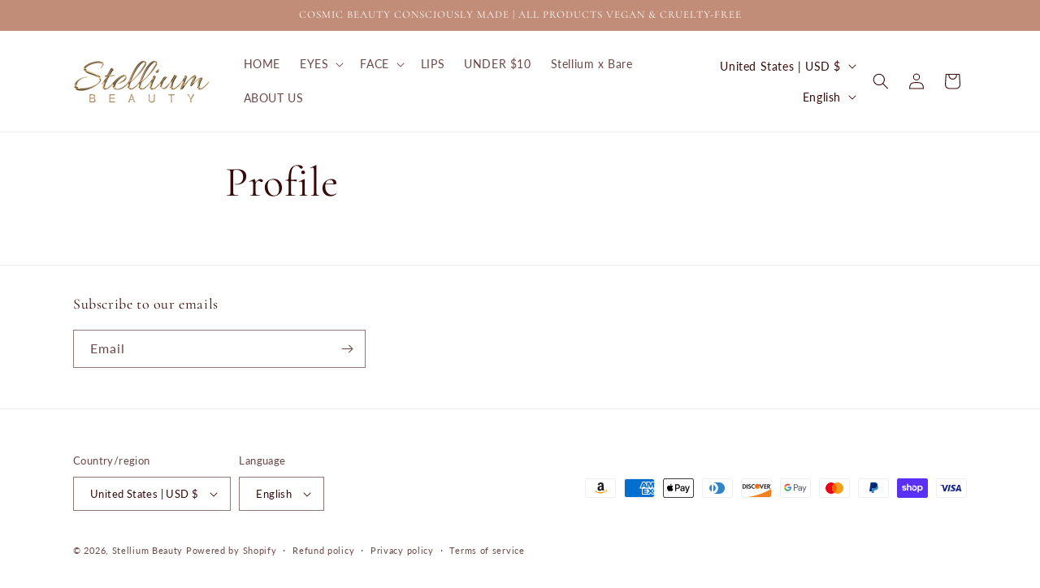

--- FILE ---
content_type: text/javascript; charset=utf-8
request_url: https://stelliumbeauty.com/products/routeins.js
body_size: 3141
content:
{"id":6700508414065,"title":"Shipping Protection by Route","handle":"routeins","description":"\n      Route provides protection for shipments that are lost, broken, or stolen.\n      Add Route to your cart at checkout to enable protection.\n      \u003cp\u003eVisit \u003ca href=\"https:\/\/route.com\"\u003eroute.com\u003c\/a\u003e to learn more.\u003c\/p\u003e\n    ","published_at":"2022-03-08T05:03:20-08:00","created_at":"2022-03-08T05:03:20-08:00","vendor":"Route","type":"Insurance","tags":[],"price":98,"price_min":98,"price_max":14038,"available":true,"price_varies":true,"compare_at_price":null,"compare_at_price_min":0,"compare_at_price_max":0,"compare_at_price_varies":false,"variants":[{"id":39711615221873,"title":"$0.98","option1":"$0.98","option2":null,"option3":null,"sku":"ROUTEINS10","requires_shipping":false,"taxable":true,"featured_image":{"id":32882192908401,"product_id":6700508414065,"position":1,"created_at":"2025-03-19T12:43:29-07:00","updated_at":"2025-03-19T12:43:33-07:00","alt":null,"width":2048,"height":2048,"src":"https:\/\/cdn.shopify.com\/s\/files\/1\/0181\/7568\/8804\/files\/route-package-protection-logo-v3.png?v=1742413413","variant_ids":[39711615221873,39711615254641,39711615287409,39711615320177,39711615352945,39711615385713,39711615418481,39711615451249,39711615484017,39711615516785,39711615549553,39711615582321,39711615615089,39711615647857,39711615680625,39711615713393,39711615746161,39711615778929,39711615811697,39711615844465,39711615877233,39711615910001,39711615942769,39711615975537,39711616008305,39711616041073,39711616073841,39711616106609,39711616139377,39711616172145,39711616204913,39711616237681,39711616270449,39711616303217,39711616335985,39711616368753,39711616401521,39711616434289,39711616467057,39711616499825,39711616532593,39711616565361,39711616598129,39711616630897,39711616663665,39711616696433,39711616729201,39711616761969,39711616794737,39711616827505,39711616860273,39711616893041,39711616925809,39711616958577,39711616991345,39711617024113,39711617056881,39711617122417,39711617155185,39711617187953,39711617220721,39711617253489,39711617286257,39711617319025,39711617351793,39711617384561,39711617417329,39711617450097,39711617482865,39711617515633,39711617548401,39711617581169,39711617613937,39711617646705,39711617679473,39711617712241]},"available":true,"name":"Shipping Protection by Route - $0.98","public_title":"$0.98","options":["$0.98"],"price":98,"weight":0,"compare_at_price":null,"inventory_management":null,"barcode":"850006768103","featured_media":{"alt":null,"id":25089476427889,"position":1,"preview_image":{"aspect_ratio":1.0,"height":2048,"width":2048,"src":"https:\/\/cdn.shopify.com\/s\/files\/1\/0181\/7568\/8804\/files\/route-package-protection-logo-v3.png?v=1742413413"}},"requires_selling_plan":false,"selling_plan_allocations":[]},{"id":39711615254641,"title":"$1.15","option1":"$1.15","option2":null,"option3":null,"sku":"ROUTEINS11","requires_shipping":false,"taxable":true,"featured_image":{"id":32882192908401,"product_id":6700508414065,"position":1,"created_at":"2025-03-19T12:43:29-07:00","updated_at":"2025-03-19T12:43:33-07:00","alt":null,"width":2048,"height":2048,"src":"https:\/\/cdn.shopify.com\/s\/files\/1\/0181\/7568\/8804\/files\/route-package-protection-logo-v3.png?v=1742413413","variant_ids":[39711615221873,39711615254641,39711615287409,39711615320177,39711615352945,39711615385713,39711615418481,39711615451249,39711615484017,39711615516785,39711615549553,39711615582321,39711615615089,39711615647857,39711615680625,39711615713393,39711615746161,39711615778929,39711615811697,39711615844465,39711615877233,39711615910001,39711615942769,39711615975537,39711616008305,39711616041073,39711616073841,39711616106609,39711616139377,39711616172145,39711616204913,39711616237681,39711616270449,39711616303217,39711616335985,39711616368753,39711616401521,39711616434289,39711616467057,39711616499825,39711616532593,39711616565361,39711616598129,39711616630897,39711616663665,39711616696433,39711616729201,39711616761969,39711616794737,39711616827505,39711616860273,39711616893041,39711616925809,39711616958577,39711616991345,39711617024113,39711617056881,39711617122417,39711617155185,39711617187953,39711617220721,39711617253489,39711617286257,39711617319025,39711617351793,39711617384561,39711617417329,39711617450097,39711617482865,39711617515633,39711617548401,39711617581169,39711617613937,39711617646705,39711617679473,39711617712241]},"available":true,"name":"Shipping Protection by Route - $1.15","public_title":"$1.15","options":["$1.15"],"price":115,"weight":0,"compare_at_price":null,"inventory_management":null,"barcode":"850006768110","featured_media":{"alt":null,"id":25089476427889,"position":1,"preview_image":{"aspect_ratio":1.0,"height":2048,"width":2048,"src":"https:\/\/cdn.shopify.com\/s\/files\/1\/0181\/7568\/8804\/files\/route-package-protection-logo-v3.png?v=1742413413"}},"requires_selling_plan":false,"selling_plan_allocations":[]},{"id":39711615287409,"title":"$1.35","option1":"$1.35","option2":null,"option3":null,"sku":"ROUTEINS12","requires_shipping":false,"taxable":true,"featured_image":{"id":32882192908401,"product_id":6700508414065,"position":1,"created_at":"2025-03-19T12:43:29-07:00","updated_at":"2025-03-19T12:43:33-07:00","alt":null,"width":2048,"height":2048,"src":"https:\/\/cdn.shopify.com\/s\/files\/1\/0181\/7568\/8804\/files\/route-package-protection-logo-v3.png?v=1742413413","variant_ids":[39711615221873,39711615254641,39711615287409,39711615320177,39711615352945,39711615385713,39711615418481,39711615451249,39711615484017,39711615516785,39711615549553,39711615582321,39711615615089,39711615647857,39711615680625,39711615713393,39711615746161,39711615778929,39711615811697,39711615844465,39711615877233,39711615910001,39711615942769,39711615975537,39711616008305,39711616041073,39711616073841,39711616106609,39711616139377,39711616172145,39711616204913,39711616237681,39711616270449,39711616303217,39711616335985,39711616368753,39711616401521,39711616434289,39711616467057,39711616499825,39711616532593,39711616565361,39711616598129,39711616630897,39711616663665,39711616696433,39711616729201,39711616761969,39711616794737,39711616827505,39711616860273,39711616893041,39711616925809,39711616958577,39711616991345,39711617024113,39711617056881,39711617122417,39711617155185,39711617187953,39711617220721,39711617253489,39711617286257,39711617319025,39711617351793,39711617384561,39711617417329,39711617450097,39711617482865,39711617515633,39711617548401,39711617581169,39711617613937,39711617646705,39711617679473,39711617712241]},"available":true,"name":"Shipping Protection by Route - $1.35","public_title":"$1.35","options":["$1.35"],"price":135,"weight":0,"compare_at_price":null,"inventory_management":null,"barcode":"850006768127","featured_media":{"alt":null,"id":25089476427889,"position":1,"preview_image":{"aspect_ratio":1.0,"height":2048,"width":2048,"src":"https:\/\/cdn.shopify.com\/s\/files\/1\/0181\/7568\/8804\/files\/route-package-protection-logo-v3.png?v=1742413413"}},"requires_selling_plan":false,"selling_plan_allocations":[]},{"id":39711615320177,"title":"$1.55","option1":"$1.55","option2":null,"option3":null,"sku":"ROUTEINS13","requires_shipping":false,"taxable":true,"featured_image":{"id":32882192908401,"product_id":6700508414065,"position":1,"created_at":"2025-03-19T12:43:29-07:00","updated_at":"2025-03-19T12:43:33-07:00","alt":null,"width":2048,"height":2048,"src":"https:\/\/cdn.shopify.com\/s\/files\/1\/0181\/7568\/8804\/files\/route-package-protection-logo-v3.png?v=1742413413","variant_ids":[39711615221873,39711615254641,39711615287409,39711615320177,39711615352945,39711615385713,39711615418481,39711615451249,39711615484017,39711615516785,39711615549553,39711615582321,39711615615089,39711615647857,39711615680625,39711615713393,39711615746161,39711615778929,39711615811697,39711615844465,39711615877233,39711615910001,39711615942769,39711615975537,39711616008305,39711616041073,39711616073841,39711616106609,39711616139377,39711616172145,39711616204913,39711616237681,39711616270449,39711616303217,39711616335985,39711616368753,39711616401521,39711616434289,39711616467057,39711616499825,39711616532593,39711616565361,39711616598129,39711616630897,39711616663665,39711616696433,39711616729201,39711616761969,39711616794737,39711616827505,39711616860273,39711616893041,39711616925809,39711616958577,39711616991345,39711617024113,39711617056881,39711617122417,39711617155185,39711617187953,39711617220721,39711617253489,39711617286257,39711617319025,39711617351793,39711617384561,39711617417329,39711617450097,39711617482865,39711617515633,39711617548401,39711617581169,39711617613937,39711617646705,39711617679473,39711617712241]},"available":true,"name":"Shipping Protection by Route - $1.55","public_title":"$1.55","options":["$1.55"],"price":155,"weight":0,"compare_at_price":null,"inventory_management":null,"barcode":"850006768134","featured_media":{"alt":null,"id":25089476427889,"position":1,"preview_image":{"aspect_ratio":1.0,"height":2048,"width":2048,"src":"https:\/\/cdn.shopify.com\/s\/files\/1\/0181\/7568\/8804\/files\/route-package-protection-logo-v3.png?v=1742413413"}},"requires_selling_plan":false,"selling_plan_allocations":[]},{"id":39711615352945,"title":"$1.75","option1":"$1.75","option2":null,"option3":null,"sku":"ROUTEINS14","requires_shipping":false,"taxable":true,"featured_image":{"id":32882192908401,"product_id":6700508414065,"position":1,"created_at":"2025-03-19T12:43:29-07:00","updated_at":"2025-03-19T12:43:33-07:00","alt":null,"width":2048,"height":2048,"src":"https:\/\/cdn.shopify.com\/s\/files\/1\/0181\/7568\/8804\/files\/route-package-protection-logo-v3.png?v=1742413413","variant_ids":[39711615221873,39711615254641,39711615287409,39711615320177,39711615352945,39711615385713,39711615418481,39711615451249,39711615484017,39711615516785,39711615549553,39711615582321,39711615615089,39711615647857,39711615680625,39711615713393,39711615746161,39711615778929,39711615811697,39711615844465,39711615877233,39711615910001,39711615942769,39711615975537,39711616008305,39711616041073,39711616073841,39711616106609,39711616139377,39711616172145,39711616204913,39711616237681,39711616270449,39711616303217,39711616335985,39711616368753,39711616401521,39711616434289,39711616467057,39711616499825,39711616532593,39711616565361,39711616598129,39711616630897,39711616663665,39711616696433,39711616729201,39711616761969,39711616794737,39711616827505,39711616860273,39711616893041,39711616925809,39711616958577,39711616991345,39711617024113,39711617056881,39711617122417,39711617155185,39711617187953,39711617220721,39711617253489,39711617286257,39711617319025,39711617351793,39711617384561,39711617417329,39711617450097,39711617482865,39711617515633,39711617548401,39711617581169,39711617613937,39711617646705,39711617679473,39711617712241]},"available":true,"name":"Shipping Protection by Route - $1.75","public_title":"$1.75","options":["$1.75"],"price":175,"weight":0,"compare_at_price":null,"inventory_management":null,"barcode":"850006768141","featured_media":{"alt":null,"id":25089476427889,"position":1,"preview_image":{"aspect_ratio":1.0,"height":2048,"width":2048,"src":"https:\/\/cdn.shopify.com\/s\/files\/1\/0181\/7568\/8804\/files\/route-package-protection-logo-v3.png?v=1742413413"}},"requires_selling_plan":false,"selling_plan_allocations":[]},{"id":39711615385713,"title":"$1.95","option1":"$1.95","option2":null,"option3":null,"sku":"ROUTEINS15","requires_shipping":false,"taxable":true,"featured_image":{"id":32882192908401,"product_id":6700508414065,"position":1,"created_at":"2025-03-19T12:43:29-07:00","updated_at":"2025-03-19T12:43:33-07:00","alt":null,"width":2048,"height":2048,"src":"https:\/\/cdn.shopify.com\/s\/files\/1\/0181\/7568\/8804\/files\/route-package-protection-logo-v3.png?v=1742413413","variant_ids":[39711615221873,39711615254641,39711615287409,39711615320177,39711615352945,39711615385713,39711615418481,39711615451249,39711615484017,39711615516785,39711615549553,39711615582321,39711615615089,39711615647857,39711615680625,39711615713393,39711615746161,39711615778929,39711615811697,39711615844465,39711615877233,39711615910001,39711615942769,39711615975537,39711616008305,39711616041073,39711616073841,39711616106609,39711616139377,39711616172145,39711616204913,39711616237681,39711616270449,39711616303217,39711616335985,39711616368753,39711616401521,39711616434289,39711616467057,39711616499825,39711616532593,39711616565361,39711616598129,39711616630897,39711616663665,39711616696433,39711616729201,39711616761969,39711616794737,39711616827505,39711616860273,39711616893041,39711616925809,39711616958577,39711616991345,39711617024113,39711617056881,39711617122417,39711617155185,39711617187953,39711617220721,39711617253489,39711617286257,39711617319025,39711617351793,39711617384561,39711617417329,39711617450097,39711617482865,39711617515633,39711617548401,39711617581169,39711617613937,39711617646705,39711617679473,39711617712241]},"available":true,"name":"Shipping Protection by Route - $1.95","public_title":"$1.95","options":["$1.95"],"price":195,"weight":0,"compare_at_price":null,"inventory_management":null,"barcode":"850006768158","featured_media":{"alt":null,"id":25089476427889,"position":1,"preview_image":{"aspect_ratio":1.0,"height":2048,"width":2048,"src":"https:\/\/cdn.shopify.com\/s\/files\/1\/0181\/7568\/8804\/files\/route-package-protection-logo-v3.png?v=1742413413"}},"requires_selling_plan":false,"selling_plan_allocations":[]},{"id":39711615418481,"title":"$2.15","option1":"$2.15","option2":null,"option3":null,"sku":"ROUTEINS16","requires_shipping":false,"taxable":true,"featured_image":{"id":32882192908401,"product_id":6700508414065,"position":1,"created_at":"2025-03-19T12:43:29-07:00","updated_at":"2025-03-19T12:43:33-07:00","alt":null,"width":2048,"height":2048,"src":"https:\/\/cdn.shopify.com\/s\/files\/1\/0181\/7568\/8804\/files\/route-package-protection-logo-v3.png?v=1742413413","variant_ids":[39711615221873,39711615254641,39711615287409,39711615320177,39711615352945,39711615385713,39711615418481,39711615451249,39711615484017,39711615516785,39711615549553,39711615582321,39711615615089,39711615647857,39711615680625,39711615713393,39711615746161,39711615778929,39711615811697,39711615844465,39711615877233,39711615910001,39711615942769,39711615975537,39711616008305,39711616041073,39711616073841,39711616106609,39711616139377,39711616172145,39711616204913,39711616237681,39711616270449,39711616303217,39711616335985,39711616368753,39711616401521,39711616434289,39711616467057,39711616499825,39711616532593,39711616565361,39711616598129,39711616630897,39711616663665,39711616696433,39711616729201,39711616761969,39711616794737,39711616827505,39711616860273,39711616893041,39711616925809,39711616958577,39711616991345,39711617024113,39711617056881,39711617122417,39711617155185,39711617187953,39711617220721,39711617253489,39711617286257,39711617319025,39711617351793,39711617384561,39711617417329,39711617450097,39711617482865,39711617515633,39711617548401,39711617581169,39711617613937,39711617646705,39711617679473,39711617712241]},"available":true,"name":"Shipping Protection by Route - $2.15","public_title":"$2.15","options":["$2.15"],"price":215,"weight":0,"compare_at_price":null,"inventory_management":null,"barcode":"850006768165","featured_media":{"alt":null,"id":25089476427889,"position":1,"preview_image":{"aspect_ratio":1.0,"height":2048,"width":2048,"src":"https:\/\/cdn.shopify.com\/s\/files\/1\/0181\/7568\/8804\/files\/route-package-protection-logo-v3.png?v=1742413413"}},"requires_selling_plan":false,"selling_plan_allocations":[]},{"id":39711615451249,"title":"$2.35","option1":"$2.35","option2":null,"option3":null,"sku":"ROUTEINS17","requires_shipping":false,"taxable":true,"featured_image":{"id":32882192908401,"product_id":6700508414065,"position":1,"created_at":"2025-03-19T12:43:29-07:00","updated_at":"2025-03-19T12:43:33-07:00","alt":null,"width":2048,"height":2048,"src":"https:\/\/cdn.shopify.com\/s\/files\/1\/0181\/7568\/8804\/files\/route-package-protection-logo-v3.png?v=1742413413","variant_ids":[39711615221873,39711615254641,39711615287409,39711615320177,39711615352945,39711615385713,39711615418481,39711615451249,39711615484017,39711615516785,39711615549553,39711615582321,39711615615089,39711615647857,39711615680625,39711615713393,39711615746161,39711615778929,39711615811697,39711615844465,39711615877233,39711615910001,39711615942769,39711615975537,39711616008305,39711616041073,39711616073841,39711616106609,39711616139377,39711616172145,39711616204913,39711616237681,39711616270449,39711616303217,39711616335985,39711616368753,39711616401521,39711616434289,39711616467057,39711616499825,39711616532593,39711616565361,39711616598129,39711616630897,39711616663665,39711616696433,39711616729201,39711616761969,39711616794737,39711616827505,39711616860273,39711616893041,39711616925809,39711616958577,39711616991345,39711617024113,39711617056881,39711617122417,39711617155185,39711617187953,39711617220721,39711617253489,39711617286257,39711617319025,39711617351793,39711617384561,39711617417329,39711617450097,39711617482865,39711617515633,39711617548401,39711617581169,39711617613937,39711617646705,39711617679473,39711617712241]},"available":true,"name":"Shipping Protection by Route - $2.35","public_title":"$2.35","options":["$2.35"],"price":235,"weight":0,"compare_at_price":null,"inventory_management":null,"barcode":"850006768172","featured_media":{"alt":null,"id":25089476427889,"position":1,"preview_image":{"aspect_ratio":1.0,"height":2048,"width":2048,"src":"https:\/\/cdn.shopify.com\/s\/files\/1\/0181\/7568\/8804\/files\/route-package-protection-logo-v3.png?v=1742413413"}},"requires_selling_plan":false,"selling_plan_allocations":[]},{"id":39711615484017,"title":"$2.55","option1":"$2.55","option2":null,"option3":null,"sku":"ROUTEINS18","requires_shipping":false,"taxable":true,"featured_image":{"id":32882192908401,"product_id":6700508414065,"position":1,"created_at":"2025-03-19T12:43:29-07:00","updated_at":"2025-03-19T12:43:33-07:00","alt":null,"width":2048,"height":2048,"src":"https:\/\/cdn.shopify.com\/s\/files\/1\/0181\/7568\/8804\/files\/route-package-protection-logo-v3.png?v=1742413413","variant_ids":[39711615221873,39711615254641,39711615287409,39711615320177,39711615352945,39711615385713,39711615418481,39711615451249,39711615484017,39711615516785,39711615549553,39711615582321,39711615615089,39711615647857,39711615680625,39711615713393,39711615746161,39711615778929,39711615811697,39711615844465,39711615877233,39711615910001,39711615942769,39711615975537,39711616008305,39711616041073,39711616073841,39711616106609,39711616139377,39711616172145,39711616204913,39711616237681,39711616270449,39711616303217,39711616335985,39711616368753,39711616401521,39711616434289,39711616467057,39711616499825,39711616532593,39711616565361,39711616598129,39711616630897,39711616663665,39711616696433,39711616729201,39711616761969,39711616794737,39711616827505,39711616860273,39711616893041,39711616925809,39711616958577,39711616991345,39711617024113,39711617056881,39711617122417,39711617155185,39711617187953,39711617220721,39711617253489,39711617286257,39711617319025,39711617351793,39711617384561,39711617417329,39711617450097,39711617482865,39711617515633,39711617548401,39711617581169,39711617613937,39711617646705,39711617679473,39711617712241]},"available":true,"name":"Shipping Protection by Route - $2.55","public_title":"$2.55","options":["$2.55"],"price":255,"weight":0,"compare_at_price":null,"inventory_management":null,"barcode":"850006768189","featured_media":{"alt":null,"id":25089476427889,"position":1,"preview_image":{"aspect_ratio":1.0,"height":2048,"width":2048,"src":"https:\/\/cdn.shopify.com\/s\/files\/1\/0181\/7568\/8804\/files\/route-package-protection-logo-v3.png?v=1742413413"}},"requires_selling_plan":false,"selling_plan_allocations":[]},{"id":39711615516785,"title":"$2.75","option1":"$2.75","option2":null,"option3":null,"sku":"ROUTEINS19","requires_shipping":false,"taxable":true,"featured_image":{"id":32882192908401,"product_id":6700508414065,"position":1,"created_at":"2025-03-19T12:43:29-07:00","updated_at":"2025-03-19T12:43:33-07:00","alt":null,"width":2048,"height":2048,"src":"https:\/\/cdn.shopify.com\/s\/files\/1\/0181\/7568\/8804\/files\/route-package-protection-logo-v3.png?v=1742413413","variant_ids":[39711615221873,39711615254641,39711615287409,39711615320177,39711615352945,39711615385713,39711615418481,39711615451249,39711615484017,39711615516785,39711615549553,39711615582321,39711615615089,39711615647857,39711615680625,39711615713393,39711615746161,39711615778929,39711615811697,39711615844465,39711615877233,39711615910001,39711615942769,39711615975537,39711616008305,39711616041073,39711616073841,39711616106609,39711616139377,39711616172145,39711616204913,39711616237681,39711616270449,39711616303217,39711616335985,39711616368753,39711616401521,39711616434289,39711616467057,39711616499825,39711616532593,39711616565361,39711616598129,39711616630897,39711616663665,39711616696433,39711616729201,39711616761969,39711616794737,39711616827505,39711616860273,39711616893041,39711616925809,39711616958577,39711616991345,39711617024113,39711617056881,39711617122417,39711617155185,39711617187953,39711617220721,39711617253489,39711617286257,39711617319025,39711617351793,39711617384561,39711617417329,39711617450097,39711617482865,39711617515633,39711617548401,39711617581169,39711617613937,39711617646705,39711617679473,39711617712241]},"available":true,"name":"Shipping Protection by Route - $2.75","public_title":"$2.75","options":["$2.75"],"price":275,"weight":0,"compare_at_price":null,"inventory_management":null,"barcode":"850006768196","featured_media":{"alt":null,"id":25089476427889,"position":1,"preview_image":{"aspect_ratio":1.0,"height":2048,"width":2048,"src":"https:\/\/cdn.shopify.com\/s\/files\/1\/0181\/7568\/8804\/files\/route-package-protection-logo-v3.png?v=1742413413"}},"requires_selling_plan":false,"selling_plan_allocations":[]},{"id":39711615549553,"title":"$2.95","option1":"$2.95","option2":null,"option3":null,"sku":"ROUTEINS20","requires_shipping":false,"taxable":true,"featured_image":{"id":32882192908401,"product_id":6700508414065,"position":1,"created_at":"2025-03-19T12:43:29-07:00","updated_at":"2025-03-19T12:43:33-07:00","alt":null,"width":2048,"height":2048,"src":"https:\/\/cdn.shopify.com\/s\/files\/1\/0181\/7568\/8804\/files\/route-package-protection-logo-v3.png?v=1742413413","variant_ids":[39711615221873,39711615254641,39711615287409,39711615320177,39711615352945,39711615385713,39711615418481,39711615451249,39711615484017,39711615516785,39711615549553,39711615582321,39711615615089,39711615647857,39711615680625,39711615713393,39711615746161,39711615778929,39711615811697,39711615844465,39711615877233,39711615910001,39711615942769,39711615975537,39711616008305,39711616041073,39711616073841,39711616106609,39711616139377,39711616172145,39711616204913,39711616237681,39711616270449,39711616303217,39711616335985,39711616368753,39711616401521,39711616434289,39711616467057,39711616499825,39711616532593,39711616565361,39711616598129,39711616630897,39711616663665,39711616696433,39711616729201,39711616761969,39711616794737,39711616827505,39711616860273,39711616893041,39711616925809,39711616958577,39711616991345,39711617024113,39711617056881,39711617122417,39711617155185,39711617187953,39711617220721,39711617253489,39711617286257,39711617319025,39711617351793,39711617384561,39711617417329,39711617450097,39711617482865,39711617515633,39711617548401,39711617581169,39711617613937,39711617646705,39711617679473,39711617712241]},"available":true,"name":"Shipping Protection by Route - $2.95","public_title":"$2.95","options":["$2.95"],"price":295,"weight":0,"compare_at_price":null,"inventory_management":null,"barcode":"850006768202","featured_media":{"alt":null,"id":25089476427889,"position":1,"preview_image":{"aspect_ratio":1.0,"height":2048,"width":2048,"src":"https:\/\/cdn.shopify.com\/s\/files\/1\/0181\/7568\/8804\/files\/route-package-protection-logo-v3.png?v=1742413413"}},"requires_selling_plan":false,"selling_plan_allocations":[]},{"id":39711615582321,"title":"$3.15","option1":"$3.15","option2":null,"option3":null,"sku":"ROUTEINS21","requires_shipping":false,"taxable":true,"featured_image":{"id":32882192908401,"product_id":6700508414065,"position":1,"created_at":"2025-03-19T12:43:29-07:00","updated_at":"2025-03-19T12:43:33-07:00","alt":null,"width":2048,"height":2048,"src":"https:\/\/cdn.shopify.com\/s\/files\/1\/0181\/7568\/8804\/files\/route-package-protection-logo-v3.png?v=1742413413","variant_ids":[39711615221873,39711615254641,39711615287409,39711615320177,39711615352945,39711615385713,39711615418481,39711615451249,39711615484017,39711615516785,39711615549553,39711615582321,39711615615089,39711615647857,39711615680625,39711615713393,39711615746161,39711615778929,39711615811697,39711615844465,39711615877233,39711615910001,39711615942769,39711615975537,39711616008305,39711616041073,39711616073841,39711616106609,39711616139377,39711616172145,39711616204913,39711616237681,39711616270449,39711616303217,39711616335985,39711616368753,39711616401521,39711616434289,39711616467057,39711616499825,39711616532593,39711616565361,39711616598129,39711616630897,39711616663665,39711616696433,39711616729201,39711616761969,39711616794737,39711616827505,39711616860273,39711616893041,39711616925809,39711616958577,39711616991345,39711617024113,39711617056881,39711617122417,39711617155185,39711617187953,39711617220721,39711617253489,39711617286257,39711617319025,39711617351793,39711617384561,39711617417329,39711617450097,39711617482865,39711617515633,39711617548401,39711617581169,39711617613937,39711617646705,39711617679473,39711617712241]},"available":true,"name":"Shipping Protection by Route - $3.15","public_title":"$3.15","options":["$3.15"],"price":315,"weight":0,"compare_at_price":null,"inventory_management":null,"barcode":"850006768219","featured_media":{"alt":null,"id":25089476427889,"position":1,"preview_image":{"aspect_ratio":1.0,"height":2048,"width":2048,"src":"https:\/\/cdn.shopify.com\/s\/files\/1\/0181\/7568\/8804\/files\/route-package-protection-logo-v3.png?v=1742413413"}},"requires_selling_plan":false,"selling_plan_allocations":[]},{"id":39711615615089,"title":"$3.35","option1":"$3.35","option2":null,"option3":null,"sku":"ROUTEINS22","requires_shipping":false,"taxable":true,"featured_image":{"id":32882192908401,"product_id":6700508414065,"position":1,"created_at":"2025-03-19T12:43:29-07:00","updated_at":"2025-03-19T12:43:33-07:00","alt":null,"width":2048,"height":2048,"src":"https:\/\/cdn.shopify.com\/s\/files\/1\/0181\/7568\/8804\/files\/route-package-protection-logo-v3.png?v=1742413413","variant_ids":[39711615221873,39711615254641,39711615287409,39711615320177,39711615352945,39711615385713,39711615418481,39711615451249,39711615484017,39711615516785,39711615549553,39711615582321,39711615615089,39711615647857,39711615680625,39711615713393,39711615746161,39711615778929,39711615811697,39711615844465,39711615877233,39711615910001,39711615942769,39711615975537,39711616008305,39711616041073,39711616073841,39711616106609,39711616139377,39711616172145,39711616204913,39711616237681,39711616270449,39711616303217,39711616335985,39711616368753,39711616401521,39711616434289,39711616467057,39711616499825,39711616532593,39711616565361,39711616598129,39711616630897,39711616663665,39711616696433,39711616729201,39711616761969,39711616794737,39711616827505,39711616860273,39711616893041,39711616925809,39711616958577,39711616991345,39711617024113,39711617056881,39711617122417,39711617155185,39711617187953,39711617220721,39711617253489,39711617286257,39711617319025,39711617351793,39711617384561,39711617417329,39711617450097,39711617482865,39711617515633,39711617548401,39711617581169,39711617613937,39711617646705,39711617679473,39711617712241]},"available":true,"name":"Shipping Protection by Route - $3.35","public_title":"$3.35","options":["$3.35"],"price":335,"weight":0,"compare_at_price":null,"inventory_management":null,"barcode":"850006768226","featured_media":{"alt":null,"id":25089476427889,"position":1,"preview_image":{"aspect_ratio":1.0,"height":2048,"width":2048,"src":"https:\/\/cdn.shopify.com\/s\/files\/1\/0181\/7568\/8804\/files\/route-package-protection-logo-v3.png?v=1742413413"}},"requires_selling_plan":false,"selling_plan_allocations":[]},{"id":39711615647857,"title":"$3.55","option1":"$3.55","option2":null,"option3":null,"sku":"ROUTEINS23","requires_shipping":false,"taxable":true,"featured_image":{"id":32882192908401,"product_id":6700508414065,"position":1,"created_at":"2025-03-19T12:43:29-07:00","updated_at":"2025-03-19T12:43:33-07:00","alt":null,"width":2048,"height":2048,"src":"https:\/\/cdn.shopify.com\/s\/files\/1\/0181\/7568\/8804\/files\/route-package-protection-logo-v3.png?v=1742413413","variant_ids":[39711615221873,39711615254641,39711615287409,39711615320177,39711615352945,39711615385713,39711615418481,39711615451249,39711615484017,39711615516785,39711615549553,39711615582321,39711615615089,39711615647857,39711615680625,39711615713393,39711615746161,39711615778929,39711615811697,39711615844465,39711615877233,39711615910001,39711615942769,39711615975537,39711616008305,39711616041073,39711616073841,39711616106609,39711616139377,39711616172145,39711616204913,39711616237681,39711616270449,39711616303217,39711616335985,39711616368753,39711616401521,39711616434289,39711616467057,39711616499825,39711616532593,39711616565361,39711616598129,39711616630897,39711616663665,39711616696433,39711616729201,39711616761969,39711616794737,39711616827505,39711616860273,39711616893041,39711616925809,39711616958577,39711616991345,39711617024113,39711617056881,39711617122417,39711617155185,39711617187953,39711617220721,39711617253489,39711617286257,39711617319025,39711617351793,39711617384561,39711617417329,39711617450097,39711617482865,39711617515633,39711617548401,39711617581169,39711617613937,39711617646705,39711617679473,39711617712241]},"available":true,"name":"Shipping Protection by Route - $3.55","public_title":"$3.55","options":["$3.55"],"price":355,"weight":0,"compare_at_price":null,"inventory_management":null,"barcode":"850006768233","featured_media":{"alt":null,"id":25089476427889,"position":1,"preview_image":{"aspect_ratio":1.0,"height":2048,"width":2048,"src":"https:\/\/cdn.shopify.com\/s\/files\/1\/0181\/7568\/8804\/files\/route-package-protection-logo-v3.png?v=1742413413"}},"requires_selling_plan":false,"selling_plan_allocations":[]},{"id":39711615680625,"title":"$3.75","option1":"$3.75","option2":null,"option3":null,"sku":"ROUTEINS24","requires_shipping":false,"taxable":true,"featured_image":{"id":32882192908401,"product_id":6700508414065,"position":1,"created_at":"2025-03-19T12:43:29-07:00","updated_at":"2025-03-19T12:43:33-07:00","alt":null,"width":2048,"height":2048,"src":"https:\/\/cdn.shopify.com\/s\/files\/1\/0181\/7568\/8804\/files\/route-package-protection-logo-v3.png?v=1742413413","variant_ids":[39711615221873,39711615254641,39711615287409,39711615320177,39711615352945,39711615385713,39711615418481,39711615451249,39711615484017,39711615516785,39711615549553,39711615582321,39711615615089,39711615647857,39711615680625,39711615713393,39711615746161,39711615778929,39711615811697,39711615844465,39711615877233,39711615910001,39711615942769,39711615975537,39711616008305,39711616041073,39711616073841,39711616106609,39711616139377,39711616172145,39711616204913,39711616237681,39711616270449,39711616303217,39711616335985,39711616368753,39711616401521,39711616434289,39711616467057,39711616499825,39711616532593,39711616565361,39711616598129,39711616630897,39711616663665,39711616696433,39711616729201,39711616761969,39711616794737,39711616827505,39711616860273,39711616893041,39711616925809,39711616958577,39711616991345,39711617024113,39711617056881,39711617122417,39711617155185,39711617187953,39711617220721,39711617253489,39711617286257,39711617319025,39711617351793,39711617384561,39711617417329,39711617450097,39711617482865,39711617515633,39711617548401,39711617581169,39711617613937,39711617646705,39711617679473,39711617712241]},"available":true,"name":"Shipping Protection by Route - $3.75","public_title":"$3.75","options":["$3.75"],"price":375,"weight":0,"compare_at_price":null,"inventory_management":null,"barcode":"850006768240","featured_media":{"alt":null,"id":25089476427889,"position":1,"preview_image":{"aspect_ratio":1.0,"height":2048,"width":2048,"src":"https:\/\/cdn.shopify.com\/s\/files\/1\/0181\/7568\/8804\/files\/route-package-protection-logo-v3.png?v=1742413413"}},"requires_selling_plan":false,"selling_plan_allocations":[]},{"id":39711615713393,"title":"$3.95","option1":"$3.95","option2":null,"option3":null,"sku":"ROUTEINS25","requires_shipping":false,"taxable":true,"featured_image":{"id":32882192908401,"product_id":6700508414065,"position":1,"created_at":"2025-03-19T12:43:29-07:00","updated_at":"2025-03-19T12:43:33-07:00","alt":null,"width":2048,"height":2048,"src":"https:\/\/cdn.shopify.com\/s\/files\/1\/0181\/7568\/8804\/files\/route-package-protection-logo-v3.png?v=1742413413","variant_ids":[39711615221873,39711615254641,39711615287409,39711615320177,39711615352945,39711615385713,39711615418481,39711615451249,39711615484017,39711615516785,39711615549553,39711615582321,39711615615089,39711615647857,39711615680625,39711615713393,39711615746161,39711615778929,39711615811697,39711615844465,39711615877233,39711615910001,39711615942769,39711615975537,39711616008305,39711616041073,39711616073841,39711616106609,39711616139377,39711616172145,39711616204913,39711616237681,39711616270449,39711616303217,39711616335985,39711616368753,39711616401521,39711616434289,39711616467057,39711616499825,39711616532593,39711616565361,39711616598129,39711616630897,39711616663665,39711616696433,39711616729201,39711616761969,39711616794737,39711616827505,39711616860273,39711616893041,39711616925809,39711616958577,39711616991345,39711617024113,39711617056881,39711617122417,39711617155185,39711617187953,39711617220721,39711617253489,39711617286257,39711617319025,39711617351793,39711617384561,39711617417329,39711617450097,39711617482865,39711617515633,39711617548401,39711617581169,39711617613937,39711617646705,39711617679473,39711617712241]},"available":true,"name":"Shipping Protection by Route - $3.95","public_title":"$3.95","options":["$3.95"],"price":395,"weight":0,"compare_at_price":null,"inventory_management":null,"barcode":"850006768257","featured_media":{"alt":null,"id":25089476427889,"position":1,"preview_image":{"aspect_ratio":1.0,"height":2048,"width":2048,"src":"https:\/\/cdn.shopify.com\/s\/files\/1\/0181\/7568\/8804\/files\/route-package-protection-logo-v3.png?v=1742413413"}},"requires_selling_plan":false,"selling_plan_allocations":[]},{"id":39711615746161,"title":"$4.15","option1":"$4.15","option2":null,"option3":null,"sku":"ROUTEINS26","requires_shipping":false,"taxable":true,"featured_image":{"id":32882192908401,"product_id":6700508414065,"position":1,"created_at":"2025-03-19T12:43:29-07:00","updated_at":"2025-03-19T12:43:33-07:00","alt":null,"width":2048,"height":2048,"src":"https:\/\/cdn.shopify.com\/s\/files\/1\/0181\/7568\/8804\/files\/route-package-protection-logo-v3.png?v=1742413413","variant_ids":[39711615221873,39711615254641,39711615287409,39711615320177,39711615352945,39711615385713,39711615418481,39711615451249,39711615484017,39711615516785,39711615549553,39711615582321,39711615615089,39711615647857,39711615680625,39711615713393,39711615746161,39711615778929,39711615811697,39711615844465,39711615877233,39711615910001,39711615942769,39711615975537,39711616008305,39711616041073,39711616073841,39711616106609,39711616139377,39711616172145,39711616204913,39711616237681,39711616270449,39711616303217,39711616335985,39711616368753,39711616401521,39711616434289,39711616467057,39711616499825,39711616532593,39711616565361,39711616598129,39711616630897,39711616663665,39711616696433,39711616729201,39711616761969,39711616794737,39711616827505,39711616860273,39711616893041,39711616925809,39711616958577,39711616991345,39711617024113,39711617056881,39711617122417,39711617155185,39711617187953,39711617220721,39711617253489,39711617286257,39711617319025,39711617351793,39711617384561,39711617417329,39711617450097,39711617482865,39711617515633,39711617548401,39711617581169,39711617613937,39711617646705,39711617679473,39711617712241]},"available":true,"name":"Shipping Protection by Route - $4.15","public_title":"$4.15","options":["$4.15"],"price":415,"weight":0,"compare_at_price":null,"inventory_management":null,"barcode":"850006768264","featured_media":{"alt":null,"id":25089476427889,"position":1,"preview_image":{"aspect_ratio":1.0,"height":2048,"width":2048,"src":"https:\/\/cdn.shopify.com\/s\/files\/1\/0181\/7568\/8804\/files\/route-package-protection-logo-v3.png?v=1742413413"}},"requires_selling_plan":false,"selling_plan_allocations":[]},{"id":39711615778929,"title":"$4.35","option1":"$4.35","option2":null,"option3":null,"sku":"ROUTEINS27","requires_shipping":false,"taxable":true,"featured_image":{"id":32882192908401,"product_id":6700508414065,"position":1,"created_at":"2025-03-19T12:43:29-07:00","updated_at":"2025-03-19T12:43:33-07:00","alt":null,"width":2048,"height":2048,"src":"https:\/\/cdn.shopify.com\/s\/files\/1\/0181\/7568\/8804\/files\/route-package-protection-logo-v3.png?v=1742413413","variant_ids":[39711615221873,39711615254641,39711615287409,39711615320177,39711615352945,39711615385713,39711615418481,39711615451249,39711615484017,39711615516785,39711615549553,39711615582321,39711615615089,39711615647857,39711615680625,39711615713393,39711615746161,39711615778929,39711615811697,39711615844465,39711615877233,39711615910001,39711615942769,39711615975537,39711616008305,39711616041073,39711616073841,39711616106609,39711616139377,39711616172145,39711616204913,39711616237681,39711616270449,39711616303217,39711616335985,39711616368753,39711616401521,39711616434289,39711616467057,39711616499825,39711616532593,39711616565361,39711616598129,39711616630897,39711616663665,39711616696433,39711616729201,39711616761969,39711616794737,39711616827505,39711616860273,39711616893041,39711616925809,39711616958577,39711616991345,39711617024113,39711617056881,39711617122417,39711617155185,39711617187953,39711617220721,39711617253489,39711617286257,39711617319025,39711617351793,39711617384561,39711617417329,39711617450097,39711617482865,39711617515633,39711617548401,39711617581169,39711617613937,39711617646705,39711617679473,39711617712241]},"available":true,"name":"Shipping Protection by Route - $4.35","public_title":"$4.35","options":["$4.35"],"price":435,"weight":0,"compare_at_price":null,"inventory_management":null,"barcode":"850006768271","featured_media":{"alt":null,"id":25089476427889,"position":1,"preview_image":{"aspect_ratio":1.0,"height":2048,"width":2048,"src":"https:\/\/cdn.shopify.com\/s\/files\/1\/0181\/7568\/8804\/files\/route-package-protection-logo-v3.png?v=1742413413"}},"requires_selling_plan":false,"selling_plan_allocations":[]},{"id":39711615811697,"title":"$4.55","option1":"$4.55","option2":null,"option3":null,"sku":"ROUTEINS28","requires_shipping":false,"taxable":true,"featured_image":{"id":32882192908401,"product_id":6700508414065,"position":1,"created_at":"2025-03-19T12:43:29-07:00","updated_at":"2025-03-19T12:43:33-07:00","alt":null,"width":2048,"height":2048,"src":"https:\/\/cdn.shopify.com\/s\/files\/1\/0181\/7568\/8804\/files\/route-package-protection-logo-v3.png?v=1742413413","variant_ids":[39711615221873,39711615254641,39711615287409,39711615320177,39711615352945,39711615385713,39711615418481,39711615451249,39711615484017,39711615516785,39711615549553,39711615582321,39711615615089,39711615647857,39711615680625,39711615713393,39711615746161,39711615778929,39711615811697,39711615844465,39711615877233,39711615910001,39711615942769,39711615975537,39711616008305,39711616041073,39711616073841,39711616106609,39711616139377,39711616172145,39711616204913,39711616237681,39711616270449,39711616303217,39711616335985,39711616368753,39711616401521,39711616434289,39711616467057,39711616499825,39711616532593,39711616565361,39711616598129,39711616630897,39711616663665,39711616696433,39711616729201,39711616761969,39711616794737,39711616827505,39711616860273,39711616893041,39711616925809,39711616958577,39711616991345,39711617024113,39711617056881,39711617122417,39711617155185,39711617187953,39711617220721,39711617253489,39711617286257,39711617319025,39711617351793,39711617384561,39711617417329,39711617450097,39711617482865,39711617515633,39711617548401,39711617581169,39711617613937,39711617646705,39711617679473,39711617712241]},"available":true,"name":"Shipping Protection by Route - $4.55","public_title":"$4.55","options":["$4.55"],"price":455,"weight":0,"compare_at_price":null,"inventory_management":null,"barcode":"850006768288","featured_media":{"alt":null,"id":25089476427889,"position":1,"preview_image":{"aspect_ratio":1.0,"height":2048,"width":2048,"src":"https:\/\/cdn.shopify.com\/s\/files\/1\/0181\/7568\/8804\/files\/route-package-protection-logo-v3.png?v=1742413413"}},"requires_selling_plan":false,"selling_plan_allocations":[]},{"id":39711615844465,"title":"$4.75","option1":"$4.75","option2":null,"option3":null,"sku":"ROUTEINS29","requires_shipping":false,"taxable":true,"featured_image":{"id":32882192908401,"product_id":6700508414065,"position":1,"created_at":"2025-03-19T12:43:29-07:00","updated_at":"2025-03-19T12:43:33-07:00","alt":null,"width":2048,"height":2048,"src":"https:\/\/cdn.shopify.com\/s\/files\/1\/0181\/7568\/8804\/files\/route-package-protection-logo-v3.png?v=1742413413","variant_ids":[39711615221873,39711615254641,39711615287409,39711615320177,39711615352945,39711615385713,39711615418481,39711615451249,39711615484017,39711615516785,39711615549553,39711615582321,39711615615089,39711615647857,39711615680625,39711615713393,39711615746161,39711615778929,39711615811697,39711615844465,39711615877233,39711615910001,39711615942769,39711615975537,39711616008305,39711616041073,39711616073841,39711616106609,39711616139377,39711616172145,39711616204913,39711616237681,39711616270449,39711616303217,39711616335985,39711616368753,39711616401521,39711616434289,39711616467057,39711616499825,39711616532593,39711616565361,39711616598129,39711616630897,39711616663665,39711616696433,39711616729201,39711616761969,39711616794737,39711616827505,39711616860273,39711616893041,39711616925809,39711616958577,39711616991345,39711617024113,39711617056881,39711617122417,39711617155185,39711617187953,39711617220721,39711617253489,39711617286257,39711617319025,39711617351793,39711617384561,39711617417329,39711617450097,39711617482865,39711617515633,39711617548401,39711617581169,39711617613937,39711617646705,39711617679473,39711617712241]},"available":true,"name":"Shipping Protection by Route - $4.75","public_title":"$4.75","options":["$4.75"],"price":475,"weight":0,"compare_at_price":null,"inventory_management":null,"barcode":"850006768295","featured_media":{"alt":null,"id":25089476427889,"position":1,"preview_image":{"aspect_ratio":1.0,"height":2048,"width":2048,"src":"https:\/\/cdn.shopify.com\/s\/files\/1\/0181\/7568\/8804\/files\/route-package-protection-logo-v3.png?v=1742413413"}},"requires_selling_plan":false,"selling_plan_allocations":[]},{"id":39711615877233,"title":"$4.95","option1":"$4.95","option2":null,"option3":null,"sku":"ROUTEINS30","requires_shipping":false,"taxable":true,"featured_image":{"id":32882192908401,"product_id":6700508414065,"position":1,"created_at":"2025-03-19T12:43:29-07:00","updated_at":"2025-03-19T12:43:33-07:00","alt":null,"width":2048,"height":2048,"src":"https:\/\/cdn.shopify.com\/s\/files\/1\/0181\/7568\/8804\/files\/route-package-protection-logo-v3.png?v=1742413413","variant_ids":[39711615221873,39711615254641,39711615287409,39711615320177,39711615352945,39711615385713,39711615418481,39711615451249,39711615484017,39711615516785,39711615549553,39711615582321,39711615615089,39711615647857,39711615680625,39711615713393,39711615746161,39711615778929,39711615811697,39711615844465,39711615877233,39711615910001,39711615942769,39711615975537,39711616008305,39711616041073,39711616073841,39711616106609,39711616139377,39711616172145,39711616204913,39711616237681,39711616270449,39711616303217,39711616335985,39711616368753,39711616401521,39711616434289,39711616467057,39711616499825,39711616532593,39711616565361,39711616598129,39711616630897,39711616663665,39711616696433,39711616729201,39711616761969,39711616794737,39711616827505,39711616860273,39711616893041,39711616925809,39711616958577,39711616991345,39711617024113,39711617056881,39711617122417,39711617155185,39711617187953,39711617220721,39711617253489,39711617286257,39711617319025,39711617351793,39711617384561,39711617417329,39711617450097,39711617482865,39711617515633,39711617548401,39711617581169,39711617613937,39711617646705,39711617679473,39711617712241]},"available":true,"name":"Shipping Protection by Route - $4.95","public_title":"$4.95","options":["$4.95"],"price":495,"weight":0,"compare_at_price":null,"inventory_management":null,"barcode":"850006768301","featured_media":{"alt":null,"id":25089476427889,"position":1,"preview_image":{"aspect_ratio":1.0,"height":2048,"width":2048,"src":"https:\/\/cdn.shopify.com\/s\/files\/1\/0181\/7568\/8804\/files\/route-package-protection-logo-v3.png?v=1742413413"}},"requires_selling_plan":false,"selling_plan_allocations":[]},{"id":39711615910001,"title":"$5.15","option1":"$5.15","option2":null,"option3":null,"sku":"ROUTEINS31","requires_shipping":false,"taxable":true,"featured_image":{"id":32882192908401,"product_id":6700508414065,"position":1,"created_at":"2025-03-19T12:43:29-07:00","updated_at":"2025-03-19T12:43:33-07:00","alt":null,"width":2048,"height":2048,"src":"https:\/\/cdn.shopify.com\/s\/files\/1\/0181\/7568\/8804\/files\/route-package-protection-logo-v3.png?v=1742413413","variant_ids":[39711615221873,39711615254641,39711615287409,39711615320177,39711615352945,39711615385713,39711615418481,39711615451249,39711615484017,39711615516785,39711615549553,39711615582321,39711615615089,39711615647857,39711615680625,39711615713393,39711615746161,39711615778929,39711615811697,39711615844465,39711615877233,39711615910001,39711615942769,39711615975537,39711616008305,39711616041073,39711616073841,39711616106609,39711616139377,39711616172145,39711616204913,39711616237681,39711616270449,39711616303217,39711616335985,39711616368753,39711616401521,39711616434289,39711616467057,39711616499825,39711616532593,39711616565361,39711616598129,39711616630897,39711616663665,39711616696433,39711616729201,39711616761969,39711616794737,39711616827505,39711616860273,39711616893041,39711616925809,39711616958577,39711616991345,39711617024113,39711617056881,39711617122417,39711617155185,39711617187953,39711617220721,39711617253489,39711617286257,39711617319025,39711617351793,39711617384561,39711617417329,39711617450097,39711617482865,39711617515633,39711617548401,39711617581169,39711617613937,39711617646705,39711617679473,39711617712241]},"available":true,"name":"Shipping Protection by Route - $5.15","public_title":"$5.15","options":["$5.15"],"price":515,"weight":0,"compare_at_price":null,"inventory_management":null,"barcode":"850006768318","featured_media":{"alt":null,"id":25089476427889,"position":1,"preview_image":{"aspect_ratio":1.0,"height":2048,"width":2048,"src":"https:\/\/cdn.shopify.com\/s\/files\/1\/0181\/7568\/8804\/files\/route-package-protection-logo-v3.png?v=1742413413"}},"requires_selling_plan":false,"selling_plan_allocations":[]},{"id":39711615942769,"title":"$5.35","option1":"$5.35","option2":null,"option3":null,"sku":"ROUTEINS32","requires_shipping":false,"taxable":true,"featured_image":{"id":32882192908401,"product_id":6700508414065,"position":1,"created_at":"2025-03-19T12:43:29-07:00","updated_at":"2025-03-19T12:43:33-07:00","alt":null,"width":2048,"height":2048,"src":"https:\/\/cdn.shopify.com\/s\/files\/1\/0181\/7568\/8804\/files\/route-package-protection-logo-v3.png?v=1742413413","variant_ids":[39711615221873,39711615254641,39711615287409,39711615320177,39711615352945,39711615385713,39711615418481,39711615451249,39711615484017,39711615516785,39711615549553,39711615582321,39711615615089,39711615647857,39711615680625,39711615713393,39711615746161,39711615778929,39711615811697,39711615844465,39711615877233,39711615910001,39711615942769,39711615975537,39711616008305,39711616041073,39711616073841,39711616106609,39711616139377,39711616172145,39711616204913,39711616237681,39711616270449,39711616303217,39711616335985,39711616368753,39711616401521,39711616434289,39711616467057,39711616499825,39711616532593,39711616565361,39711616598129,39711616630897,39711616663665,39711616696433,39711616729201,39711616761969,39711616794737,39711616827505,39711616860273,39711616893041,39711616925809,39711616958577,39711616991345,39711617024113,39711617056881,39711617122417,39711617155185,39711617187953,39711617220721,39711617253489,39711617286257,39711617319025,39711617351793,39711617384561,39711617417329,39711617450097,39711617482865,39711617515633,39711617548401,39711617581169,39711617613937,39711617646705,39711617679473,39711617712241]},"available":true,"name":"Shipping Protection by Route - $5.35","public_title":"$5.35","options":["$5.35"],"price":535,"weight":0,"compare_at_price":null,"inventory_management":null,"barcode":"850006768325","featured_media":{"alt":null,"id":25089476427889,"position":1,"preview_image":{"aspect_ratio":1.0,"height":2048,"width":2048,"src":"https:\/\/cdn.shopify.com\/s\/files\/1\/0181\/7568\/8804\/files\/route-package-protection-logo-v3.png?v=1742413413"}},"requires_selling_plan":false,"selling_plan_allocations":[]},{"id":39711615975537,"title":"$5.55","option1":"$5.55","option2":null,"option3":null,"sku":"ROUTEINS33","requires_shipping":false,"taxable":true,"featured_image":{"id":32882192908401,"product_id":6700508414065,"position":1,"created_at":"2025-03-19T12:43:29-07:00","updated_at":"2025-03-19T12:43:33-07:00","alt":null,"width":2048,"height":2048,"src":"https:\/\/cdn.shopify.com\/s\/files\/1\/0181\/7568\/8804\/files\/route-package-protection-logo-v3.png?v=1742413413","variant_ids":[39711615221873,39711615254641,39711615287409,39711615320177,39711615352945,39711615385713,39711615418481,39711615451249,39711615484017,39711615516785,39711615549553,39711615582321,39711615615089,39711615647857,39711615680625,39711615713393,39711615746161,39711615778929,39711615811697,39711615844465,39711615877233,39711615910001,39711615942769,39711615975537,39711616008305,39711616041073,39711616073841,39711616106609,39711616139377,39711616172145,39711616204913,39711616237681,39711616270449,39711616303217,39711616335985,39711616368753,39711616401521,39711616434289,39711616467057,39711616499825,39711616532593,39711616565361,39711616598129,39711616630897,39711616663665,39711616696433,39711616729201,39711616761969,39711616794737,39711616827505,39711616860273,39711616893041,39711616925809,39711616958577,39711616991345,39711617024113,39711617056881,39711617122417,39711617155185,39711617187953,39711617220721,39711617253489,39711617286257,39711617319025,39711617351793,39711617384561,39711617417329,39711617450097,39711617482865,39711617515633,39711617548401,39711617581169,39711617613937,39711617646705,39711617679473,39711617712241]},"available":true,"name":"Shipping Protection by Route - $5.55","public_title":"$5.55","options":["$5.55"],"price":555,"weight":0,"compare_at_price":null,"inventory_management":null,"barcode":"850006768332","featured_media":{"alt":null,"id":25089476427889,"position":1,"preview_image":{"aspect_ratio":1.0,"height":2048,"width":2048,"src":"https:\/\/cdn.shopify.com\/s\/files\/1\/0181\/7568\/8804\/files\/route-package-protection-logo-v3.png?v=1742413413"}},"requires_selling_plan":false,"selling_plan_allocations":[]},{"id":39711616008305,"title":"$5.75","option1":"$5.75","option2":null,"option3":null,"sku":"ROUTEINS34","requires_shipping":false,"taxable":true,"featured_image":{"id":32882192908401,"product_id":6700508414065,"position":1,"created_at":"2025-03-19T12:43:29-07:00","updated_at":"2025-03-19T12:43:33-07:00","alt":null,"width":2048,"height":2048,"src":"https:\/\/cdn.shopify.com\/s\/files\/1\/0181\/7568\/8804\/files\/route-package-protection-logo-v3.png?v=1742413413","variant_ids":[39711615221873,39711615254641,39711615287409,39711615320177,39711615352945,39711615385713,39711615418481,39711615451249,39711615484017,39711615516785,39711615549553,39711615582321,39711615615089,39711615647857,39711615680625,39711615713393,39711615746161,39711615778929,39711615811697,39711615844465,39711615877233,39711615910001,39711615942769,39711615975537,39711616008305,39711616041073,39711616073841,39711616106609,39711616139377,39711616172145,39711616204913,39711616237681,39711616270449,39711616303217,39711616335985,39711616368753,39711616401521,39711616434289,39711616467057,39711616499825,39711616532593,39711616565361,39711616598129,39711616630897,39711616663665,39711616696433,39711616729201,39711616761969,39711616794737,39711616827505,39711616860273,39711616893041,39711616925809,39711616958577,39711616991345,39711617024113,39711617056881,39711617122417,39711617155185,39711617187953,39711617220721,39711617253489,39711617286257,39711617319025,39711617351793,39711617384561,39711617417329,39711617450097,39711617482865,39711617515633,39711617548401,39711617581169,39711617613937,39711617646705,39711617679473,39711617712241]},"available":true,"name":"Shipping Protection by Route - $5.75","public_title":"$5.75","options":["$5.75"],"price":575,"weight":0,"compare_at_price":null,"inventory_management":null,"barcode":"850006768349","featured_media":{"alt":null,"id":25089476427889,"position":1,"preview_image":{"aspect_ratio":1.0,"height":2048,"width":2048,"src":"https:\/\/cdn.shopify.com\/s\/files\/1\/0181\/7568\/8804\/files\/route-package-protection-logo-v3.png?v=1742413413"}},"requires_selling_plan":false,"selling_plan_allocations":[]},{"id":39711616041073,"title":"$5.95","option1":"$5.95","option2":null,"option3":null,"sku":"ROUTEINS35","requires_shipping":false,"taxable":true,"featured_image":{"id":32882192908401,"product_id":6700508414065,"position":1,"created_at":"2025-03-19T12:43:29-07:00","updated_at":"2025-03-19T12:43:33-07:00","alt":null,"width":2048,"height":2048,"src":"https:\/\/cdn.shopify.com\/s\/files\/1\/0181\/7568\/8804\/files\/route-package-protection-logo-v3.png?v=1742413413","variant_ids":[39711615221873,39711615254641,39711615287409,39711615320177,39711615352945,39711615385713,39711615418481,39711615451249,39711615484017,39711615516785,39711615549553,39711615582321,39711615615089,39711615647857,39711615680625,39711615713393,39711615746161,39711615778929,39711615811697,39711615844465,39711615877233,39711615910001,39711615942769,39711615975537,39711616008305,39711616041073,39711616073841,39711616106609,39711616139377,39711616172145,39711616204913,39711616237681,39711616270449,39711616303217,39711616335985,39711616368753,39711616401521,39711616434289,39711616467057,39711616499825,39711616532593,39711616565361,39711616598129,39711616630897,39711616663665,39711616696433,39711616729201,39711616761969,39711616794737,39711616827505,39711616860273,39711616893041,39711616925809,39711616958577,39711616991345,39711617024113,39711617056881,39711617122417,39711617155185,39711617187953,39711617220721,39711617253489,39711617286257,39711617319025,39711617351793,39711617384561,39711617417329,39711617450097,39711617482865,39711617515633,39711617548401,39711617581169,39711617613937,39711617646705,39711617679473,39711617712241]},"available":true,"name":"Shipping Protection by Route - $5.95","public_title":"$5.95","options":["$5.95"],"price":595,"weight":0,"compare_at_price":null,"inventory_management":null,"barcode":"850006768356","featured_media":{"alt":null,"id":25089476427889,"position":1,"preview_image":{"aspect_ratio":1.0,"height":2048,"width":2048,"src":"https:\/\/cdn.shopify.com\/s\/files\/1\/0181\/7568\/8804\/files\/route-package-protection-logo-v3.png?v=1742413413"}},"requires_selling_plan":false,"selling_plan_allocations":[]},{"id":39711616073841,"title":"$6.15","option1":"$6.15","option2":null,"option3":null,"sku":"ROUTEINS36","requires_shipping":false,"taxable":true,"featured_image":{"id":32882192908401,"product_id":6700508414065,"position":1,"created_at":"2025-03-19T12:43:29-07:00","updated_at":"2025-03-19T12:43:33-07:00","alt":null,"width":2048,"height":2048,"src":"https:\/\/cdn.shopify.com\/s\/files\/1\/0181\/7568\/8804\/files\/route-package-protection-logo-v3.png?v=1742413413","variant_ids":[39711615221873,39711615254641,39711615287409,39711615320177,39711615352945,39711615385713,39711615418481,39711615451249,39711615484017,39711615516785,39711615549553,39711615582321,39711615615089,39711615647857,39711615680625,39711615713393,39711615746161,39711615778929,39711615811697,39711615844465,39711615877233,39711615910001,39711615942769,39711615975537,39711616008305,39711616041073,39711616073841,39711616106609,39711616139377,39711616172145,39711616204913,39711616237681,39711616270449,39711616303217,39711616335985,39711616368753,39711616401521,39711616434289,39711616467057,39711616499825,39711616532593,39711616565361,39711616598129,39711616630897,39711616663665,39711616696433,39711616729201,39711616761969,39711616794737,39711616827505,39711616860273,39711616893041,39711616925809,39711616958577,39711616991345,39711617024113,39711617056881,39711617122417,39711617155185,39711617187953,39711617220721,39711617253489,39711617286257,39711617319025,39711617351793,39711617384561,39711617417329,39711617450097,39711617482865,39711617515633,39711617548401,39711617581169,39711617613937,39711617646705,39711617679473,39711617712241]},"available":true,"name":"Shipping Protection by Route - $6.15","public_title":"$6.15","options":["$6.15"],"price":615,"weight":0,"compare_at_price":null,"inventory_management":null,"barcode":"850006768363","featured_media":{"alt":null,"id":25089476427889,"position":1,"preview_image":{"aspect_ratio":1.0,"height":2048,"width":2048,"src":"https:\/\/cdn.shopify.com\/s\/files\/1\/0181\/7568\/8804\/files\/route-package-protection-logo-v3.png?v=1742413413"}},"requires_selling_plan":false,"selling_plan_allocations":[]},{"id":39711616106609,"title":"$6.35","option1":"$6.35","option2":null,"option3":null,"sku":"ROUTEINS37","requires_shipping":false,"taxable":true,"featured_image":{"id":32882192908401,"product_id":6700508414065,"position":1,"created_at":"2025-03-19T12:43:29-07:00","updated_at":"2025-03-19T12:43:33-07:00","alt":null,"width":2048,"height":2048,"src":"https:\/\/cdn.shopify.com\/s\/files\/1\/0181\/7568\/8804\/files\/route-package-protection-logo-v3.png?v=1742413413","variant_ids":[39711615221873,39711615254641,39711615287409,39711615320177,39711615352945,39711615385713,39711615418481,39711615451249,39711615484017,39711615516785,39711615549553,39711615582321,39711615615089,39711615647857,39711615680625,39711615713393,39711615746161,39711615778929,39711615811697,39711615844465,39711615877233,39711615910001,39711615942769,39711615975537,39711616008305,39711616041073,39711616073841,39711616106609,39711616139377,39711616172145,39711616204913,39711616237681,39711616270449,39711616303217,39711616335985,39711616368753,39711616401521,39711616434289,39711616467057,39711616499825,39711616532593,39711616565361,39711616598129,39711616630897,39711616663665,39711616696433,39711616729201,39711616761969,39711616794737,39711616827505,39711616860273,39711616893041,39711616925809,39711616958577,39711616991345,39711617024113,39711617056881,39711617122417,39711617155185,39711617187953,39711617220721,39711617253489,39711617286257,39711617319025,39711617351793,39711617384561,39711617417329,39711617450097,39711617482865,39711617515633,39711617548401,39711617581169,39711617613937,39711617646705,39711617679473,39711617712241]},"available":true,"name":"Shipping Protection by Route - $6.35","public_title":"$6.35","options":["$6.35"],"price":635,"weight":0,"compare_at_price":null,"inventory_management":null,"barcode":"850006768370","featured_media":{"alt":null,"id":25089476427889,"position":1,"preview_image":{"aspect_ratio":1.0,"height":2048,"width":2048,"src":"https:\/\/cdn.shopify.com\/s\/files\/1\/0181\/7568\/8804\/files\/route-package-protection-logo-v3.png?v=1742413413"}},"requires_selling_plan":false,"selling_plan_allocations":[]},{"id":39711616139377,"title":"$6.55","option1":"$6.55","option2":null,"option3":null,"sku":"ROUTEINS38","requires_shipping":false,"taxable":true,"featured_image":{"id":32882192908401,"product_id":6700508414065,"position":1,"created_at":"2025-03-19T12:43:29-07:00","updated_at":"2025-03-19T12:43:33-07:00","alt":null,"width":2048,"height":2048,"src":"https:\/\/cdn.shopify.com\/s\/files\/1\/0181\/7568\/8804\/files\/route-package-protection-logo-v3.png?v=1742413413","variant_ids":[39711615221873,39711615254641,39711615287409,39711615320177,39711615352945,39711615385713,39711615418481,39711615451249,39711615484017,39711615516785,39711615549553,39711615582321,39711615615089,39711615647857,39711615680625,39711615713393,39711615746161,39711615778929,39711615811697,39711615844465,39711615877233,39711615910001,39711615942769,39711615975537,39711616008305,39711616041073,39711616073841,39711616106609,39711616139377,39711616172145,39711616204913,39711616237681,39711616270449,39711616303217,39711616335985,39711616368753,39711616401521,39711616434289,39711616467057,39711616499825,39711616532593,39711616565361,39711616598129,39711616630897,39711616663665,39711616696433,39711616729201,39711616761969,39711616794737,39711616827505,39711616860273,39711616893041,39711616925809,39711616958577,39711616991345,39711617024113,39711617056881,39711617122417,39711617155185,39711617187953,39711617220721,39711617253489,39711617286257,39711617319025,39711617351793,39711617384561,39711617417329,39711617450097,39711617482865,39711617515633,39711617548401,39711617581169,39711617613937,39711617646705,39711617679473,39711617712241]},"available":true,"name":"Shipping Protection by Route - $6.55","public_title":"$6.55","options":["$6.55"],"price":655,"weight":0,"compare_at_price":null,"inventory_management":null,"barcode":"850006768387","featured_media":{"alt":null,"id":25089476427889,"position":1,"preview_image":{"aspect_ratio":1.0,"height":2048,"width":2048,"src":"https:\/\/cdn.shopify.com\/s\/files\/1\/0181\/7568\/8804\/files\/route-package-protection-logo-v3.png?v=1742413413"}},"requires_selling_plan":false,"selling_plan_allocations":[]},{"id":39711616172145,"title":"$6.75","option1":"$6.75","option2":null,"option3":null,"sku":"ROUTEINS39","requires_shipping":false,"taxable":true,"featured_image":{"id":32882192908401,"product_id":6700508414065,"position":1,"created_at":"2025-03-19T12:43:29-07:00","updated_at":"2025-03-19T12:43:33-07:00","alt":null,"width":2048,"height":2048,"src":"https:\/\/cdn.shopify.com\/s\/files\/1\/0181\/7568\/8804\/files\/route-package-protection-logo-v3.png?v=1742413413","variant_ids":[39711615221873,39711615254641,39711615287409,39711615320177,39711615352945,39711615385713,39711615418481,39711615451249,39711615484017,39711615516785,39711615549553,39711615582321,39711615615089,39711615647857,39711615680625,39711615713393,39711615746161,39711615778929,39711615811697,39711615844465,39711615877233,39711615910001,39711615942769,39711615975537,39711616008305,39711616041073,39711616073841,39711616106609,39711616139377,39711616172145,39711616204913,39711616237681,39711616270449,39711616303217,39711616335985,39711616368753,39711616401521,39711616434289,39711616467057,39711616499825,39711616532593,39711616565361,39711616598129,39711616630897,39711616663665,39711616696433,39711616729201,39711616761969,39711616794737,39711616827505,39711616860273,39711616893041,39711616925809,39711616958577,39711616991345,39711617024113,39711617056881,39711617122417,39711617155185,39711617187953,39711617220721,39711617253489,39711617286257,39711617319025,39711617351793,39711617384561,39711617417329,39711617450097,39711617482865,39711617515633,39711617548401,39711617581169,39711617613937,39711617646705,39711617679473,39711617712241]},"available":true,"name":"Shipping Protection by Route - $6.75","public_title":"$6.75","options":["$6.75"],"price":675,"weight":0,"compare_at_price":null,"inventory_management":null,"barcode":"850006768394","featured_media":{"alt":null,"id":25089476427889,"position":1,"preview_image":{"aspect_ratio":1.0,"height":2048,"width":2048,"src":"https:\/\/cdn.shopify.com\/s\/files\/1\/0181\/7568\/8804\/files\/route-package-protection-logo-v3.png?v=1742413413"}},"requires_selling_plan":false,"selling_plan_allocations":[]},{"id":39711616204913,"title":"$6.95","option1":"$6.95","option2":null,"option3":null,"sku":"ROUTEINS40","requires_shipping":false,"taxable":true,"featured_image":{"id":32882192908401,"product_id":6700508414065,"position":1,"created_at":"2025-03-19T12:43:29-07:00","updated_at":"2025-03-19T12:43:33-07:00","alt":null,"width":2048,"height":2048,"src":"https:\/\/cdn.shopify.com\/s\/files\/1\/0181\/7568\/8804\/files\/route-package-protection-logo-v3.png?v=1742413413","variant_ids":[39711615221873,39711615254641,39711615287409,39711615320177,39711615352945,39711615385713,39711615418481,39711615451249,39711615484017,39711615516785,39711615549553,39711615582321,39711615615089,39711615647857,39711615680625,39711615713393,39711615746161,39711615778929,39711615811697,39711615844465,39711615877233,39711615910001,39711615942769,39711615975537,39711616008305,39711616041073,39711616073841,39711616106609,39711616139377,39711616172145,39711616204913,39711616237681,39711616270449,39711616303217,39711616335985,39711616368753,39711616401521,39711616434289,39711616467057,39711616499825,39711616532593,39711616565361,39711616598129,39711616630897,39711616663665,39711616696433,39711616729201,39711616761969,39711616794737,39711616827505,39711616860273,39711616893041,39711616925809,39711616958577,39711616991345,39711617024113,39711617056881,39711617122417,39711617155185,39711617187953,39711617220721,39711617253489,39711617286257,39711617319025,39711617351793,39711617384561,39711617417329,39711617450097,39711617482865,39711617515633,39711617548401,39711617581169,39711617613937,39711617646705,39711617679473,39711617712241]},"available":true,"name":"Shipping Protection by Route - $6.95","public_title":"$6.95","options":["$6.95"],"price":695,"weight":0,"compare_at_price":null,"inventory_management":null,"barcode":"850006768400","featured_media":{"alt":null,"id":25089476427889,"position":1,"preview_image":{"aspect_ratio":1.0,"height":2048,"width":2048,"src":"https:\/\/cdn.shopify.com\/s\/files\/1\/0181\/7568\/8804\/files\/route-package-protection-logo-v3.png?v=1742413413"}},"requires_selling_plan":false,"selling_plan_allocations":[]},{"id":39711616237681,"title":"$7.15","option1":"$7.15","option2":null,"option3":null,"sku":"ROUTEINS41","requires_shipping":false,"taxable":true,"featured_image":{"id":32882192908401,"product_id":6700508414065,"position":1,"created_at":"2025-03-19T12:43:29-07:00","updated_at":"2025-03-19T12:43:33-07:00","alt":null,"width":2048,"height":2048,"src":"https:\/\/cdn.shopify.com\/s\/files\/1\/0181\/7568\/8804\/files\/route-package-protection-logo-v3.png?v=1742413413","variant_ids":[39711615221873,39711615254641,39711615287409,39711615320177,39711615352945,39711615385713,39711615418481,39711615451249,39711615484017,39711615516785,39711615549553,39711615582321,39711615615089,39711615647857,39711615680625,39711615713393,39711615746161,39711615778929,39711615811697,39711615844465,39711615877233,39711615910001,39711615942769,39711615975537,39711616008305,39711616041073,39711616073841,39711616106609,39711616139377,39711616172145,39711616204913,39711616237681,39711616270449,39711616303217,39711616335985,39711616368753,39711616401521,39711616434289,39711616467057,39711616499825,39711616532593,39711616565361,39711616598129,39711616630897,39711616663665,39711616696433,39711616729201,39711616761969,39711616794737,39711616827505,39711616860273,39711616893041,39711616925809,39711616958577,39711616991345,39711617024113,39711617056881,39711617122417,39711617155185,39711617187953,39711617220721,39711617253489,39711617286257,39711617319025,39711617351793,39711617384561,39711617417329,39711617450097,39711617482865,39711617515633,39711617548401,39711617581169,39711617613937,39711617646705,39711617679473,39711617712241]},"available":true,"name":"Shipping Protection by Route - $7.15","public_title":"$7.15","options":["$7.15"],"price":715,"weight":0,"compare_at_price":null,"inventory_management":null,"barcode":"850006768417","featured_media":{"alt":null,"id":25089476427889,"position":1,"preview_image":{"aspect_ratio":1.0,"height":2048,"width":2048,"src":"https:\/\/cdn.shopify.com\/s\/files\/1\/0181\/7568\/8804\/files\/route-package-protection-logo-v3.png?v=1742413413"}},"requires_selling_plan":false,"selling_plan_allocations":[]},{"id":39711616270449,"title":"$7.35","option1":"$7.35","option2":null,"option3":null,"sku":"ROUTEINS42","requires_shipping":false,"taxable":true,"featured_image":{"id":32882192908401,"product_id":6700508414065,"position":1,"created_at":"2025-03-19T12:43:29-07:00","updated_at":"2025-03-19T12:43:33-07:00","alt":null,"width":2048,"height":2048,"src":"https:\/\/cdn.shopify.com\/s\/files\/1\/0181\/7568\/8804\/files\/route-package-protection-logo-v3.png?v=1742413413","variant_ids":[39711615221873,39711615254641,39711615287409,39711615320177,39711615352945,39711615385713,39711615418481,39711615451249,39711615484017,39711615516785,39711615549553,39711615582321,39711615615089,39711615647857,39711615680625,39711615713393,39711615746161,39711615778929,39711615811697,39711615844465,39711615877233,39711615910001,39711615942769,39711615975537,39711616008305,39711616041073,39711616073841,39711616106609,39711616139377,39711616172145,39711616204913,39711616237681,39711616270449,39711616303217,39711616335985,39711616368753,39711616401521,39711616434289,39711616467057,39711616499825,39711616532593,39711616565361,39711616598129,39711616630897,39711616663665,39711616696433,39711616729201,39711616761969,39711616794737,39711616827505,39711616860273,39711616893041,39711616925809,39711616958577,39711616991345,39711617024113,39711617056881,39711617122417,39711617155185,39711617187953,39711617220721,39711617253489,39711617286257,39711617319025,39711617351793,39711617384561,39711617417329,39711617450097,39711617482865,39711617515633,39711617548401,39711617581169,39711617613937,39711617646705,39711617679473,39711617712241]},"available":true,"name":"Shipping Protection by Route - $7.35","public_title":"$7.35","options":["$7.35"],"price":735,"weight":0,"compare_at_price":null,"inventory_management":null,"barcode":"850006768424","featured_media":{"alt":null,"id":25089476427889,"position":1,"preview_image":{"aspect_ratio":1.0,"height":2048,"width":2048,"src":"https:\/\/cdn.shopify.com\/s\/files\/1\/0181\/7568\/8804\/files\/route-package-protection-logo-v3.png?v=1742413413"}},"requires_selling_plan":false,"selling_plan_allocations":[]},{"id":39711616303217,"title":"$7.55","option1":"$7.55","option2":null,"option3":null,"sku":"ROUTEINS43","requires_shipping":false,"taxable":true,"featured_image":{"id":32882192908401,"product_id":6700508414065,"position":1,"created_at":"2025-03-19T12:43:29-07:00","updated_at":"2025-03-19T12:43:33-07:00","alt":null,"width":2048,"height":2048,"src":"https:\/\/cdn.shopify.com\/s\/files\/1\/0181\/7568\/8804\/files\/route-package-protection-logo-v3.png?v=1742413413","variant_ids":[39711615221873,39711615254641,39711615287409,39711615320177,39711615352945,39711615385713,39711615418481,39711615451249,39711615484017,39711615516785,39711615549553,39711615582321,39711615615089,39711615647857,39711615680625,39711615713393,39711615746161,39711615778929,39711615811697,39711615844465,39711615877233,39711615910001,39711615942769,39711615975537,39711616008305,39711616041073,39711616073841,39711616106609,39711616139377,39711616172145,39711616204913,39711616237681,39711616270449,39711616303217,39711616335985,39711616368753,39711616401521,39711616434289,39711616467057,39711616499825,39711616532593,39711616565361,39711616598129,39711616630897,39711616663665,39711616696433,39711616729201,39711616761969,39711616794737,39711616827505,39711616860273,39711616893041,39711616925809,39711616958577,39711616991345,39711617024113,39711617056881,39711617122417,39711617155185,39711617187953,39711617220721,39711617253489,39711617286257,39711617319025,39711617351793,39711617384561,39711617417329,39711617450097,39711617482865,39711617515633,39711617548401,39711617581169,39711617613937,39711617646705,39711617679473,39711617712241]},"available":true,"name":"Shipping Protection by Route - $7.55","public_title":"$7.55","options":["$7.55"],"price":755,"weight":0,"compare_at_price":null,"inventory_management":null,"barcode":"850006768431","featured_media":{"alt":null,"id":25089476427889,"position":1,"preview_image":{"aspect_ratio":1.0,"height":2048,"width":2048,"src":"https:\/\/cdn.shopify.com\/s\/files\/1\/0181\/7568\/8804\/files\/route-package-protection-logo-v3.png?v=1742413413"}},"requires_selling_plan":false,"selling_plan_allocations":[]},{"id":39711616335985,"title":"$7.75","option1":"$7.75","option2":null,"option3":null,"sku":"ROUTEINS44","requires_shipping":false,"taxable":true,"featured_image":{"id":32882192908401,"product_id":6700508414065,"position":1,"created_at":"2025-03-19T12:43:29-07:00","updated_at":"2025-03-19T12:43:33-07:00","alt":null,"width":2048,"height":2048,"src":"https:\/\/cdn.shopify.com\/s\/files\/1\/0181\/7568\/8804\/files\/route-package-protection-logo-v3.png?v=1742413413","variant_ids":[39711615221873,39711615254641,39711615287409,39711615320177,39711615352945,39711615385713,39711615418481,39711615451249,39711615484017,39711615516785,39711615549553,39711615582321,39711615615089,39711615647857,39711615680625,39711615713393,39711615746161,39711615778929,39711615811697,39711615844465,39711615877233,39711615910001,39711615942769,39711615975537,39711616008305,39711616041073,39711616073841,39711616106609,39711616139377,39711616172145,39711616204913,39711616237681,39711616270449,39711616303217,39711616335985,39711616368753,39711616401521,39711616434289,39711616467057,39711616499825,39711616532593,39711616565361,39711616598129,39711616630897,39711616663665,39711616696433,39711616729201,39711616761969,39711616794737,39711616827505,39711616860273,39711616893041,39711616925809,39711616958577,39711616991345,39711617024113,39711617056881,39711617122417,39711617155185,39711617187953,39711617220721,39711617253489,39711617286257,39711617319025,39711617351793,39711617384561,39711617417329,39711617450097,39711617482865,39711617515633,39711617548401,39711617581169,39711617613937,39711617646705,39711617679473,39711617712241]},"available":true,"name":"Shipping Protection by Route - $7.75","public_title":"$7.75","options":["$7.75"],"price":775,"weight":0,"compare_at_price":null,"inventory_management":null,"barcode":"850006768448","featured_media":{"alt":null,"id":25089476427889,"position":1,"preview_image":{"aspect_ratio":1.0,"height":2048,"width":2048,"src":"https:\/\/cdn.shopify.com\/s\/files\/1\/0181\/7568\/8804\/files\/route-package-protection-logo-v3.png?v=1742413413"}},"requires_selling_plan":false,"selling_plan_allocations":[]},{"id":39711616368753,"title":"$7.95","option1":"$7.95","option2":null,"option3":null,"sku":"ROUTEINS45","requires_shipping":false,"taxable":true,"featured_image":{"id":32882192908401,"product_id":6700508414065,"position":1,"created_at":"2025-03-19T12:43:29-07:00","updated_at":"2025-03-19T12:43:33-07:00","alt":null,"width":2048,"height":2048,"src":"https:\/\/cdn.shopify.com\/s\/files\/1\/0181\/7568\/8804\/files\/route-package-protection-logo-v3.png?v=1742413413","variant_ids":[39711615221873,39711615254641,39711615287409,39711615320177,39711615352945,39711615385713,39711615418481,39711615451249,39711615484017,39711615516785,39711615549553,39711615582321,39711615615089,39711615647857,39711615680625,39711615713393,39711615746161,39711615778929,39711615811697,39711615844465,39711615877233,39711615910001,39711615942769,39711615975537,39711616008305,39711616041073,39711616073841,39711616106609,39711616139377,39711616172145,39711616204913,39711616237681,39711616270449,39711616303217,39711616335985,39711616368753,39711616401521,39711616434289,39711616467057,39711616499825,39711616532593,39711616565361,39711616598129,39711616630897,39711616663665,39711616696433,39711616729201,39711616761969,39711616794737,39711616827505,39711616860273,39711616893041,39711616925809,39711616958577,39711616991345,39711617024113,39711617056881,39711617122417,39711617155185,39711617187953,39711617220721,39711617253489,39711617286257,39711617319025,39711617351793,39711617384561,39711617417329,39711617450097,39711617482865,39711617515633,39711617548401,39711617581169,39711617613937,39711617646705,39711617679473,39711617712241]},"available":true,"name":"Shipping Protection by Route - $7.95","public_title":"$7.95","options":["$7.95"],"price":795,"weight":0,"compare_at_price":null,"inventory_management":null,"barcode":"850006768455","featured_media":{"alt":null,"id":25089476427889,"position":1,"preview_image":{"aspect_ratio":1.0,"height":2048,"width":2048,"src":"https:\/\/cdn.shopify.com\/s\/files\/1\/0181\/7568\/8804\/files\/route-package-protection-logo-v3.png?v=1742413413"}},"requires_selling_plan":false,"selling_plan_allocations":[]},{"id":39711616401521,"title":"$8.15","option1":"$8.15","option2":null,"option3":null,"sku":"ROUTEINS46","requires_shipping":false,"taxable":true,"featured_image":{"id":32882192908401,"product_id":6700508414065,"position":1,"created_at":"2025-03-19T12:43:29-07:00","updated_at":"2025-03-19T12:43:33-07:00","alt":null,"width":2048,"height":2048,"src":"https:\/\/cdn.shopify.com\/s\/files\/1\/0181\/7568\/8804\/files\/route-package-protection-logo-v3.png?v=1742413413","variant_ids":[39711615221873,39711615254641,39711615287409,39711615320177,39711615352945,39711615385713,39711615418481,39711615451249,39711615484017,39711615516785,39711615549553,39711615582321,39711615615089,39711615647857,39711615680625,39711615713393,39711615746161,39711615778929,39711615811697,39711615844465,39711615877233,39711615910001,39711615942769,39711615975537,39711616008305,39711616041073,39711616073841,39711616106609,39711616139377,39711616172145,39711616204913,39711616237681,39711616270449,39711616303217,39711616335985,39711616368753,39711616401521,39711616434289,39711616467057,39711616499825,39711616532593,39711616565361,39711616598129,39711616630897,39711616663665,39711616696433,39711616729201,39711616761969,39711616794737,39711616827505,39711616860273,39711616893041,39711616925809,39711616958577,39711616991345,39711617024113,39711617056881,39711617122417,39711617155185,39711617187953,39711617220721,39711617253489,39711617286257,39711617319025,39711617351793,39711617384561,39711617417329,39711617450097,39711617482865,39711617515633,39711617548401,39711617581169,39711617613937,39711617646705,39711617679473,39711617712241]},"available":true,"name":"Shipping Protection by Route - $8.15","public_title":"$8.15","options":["$8.15"],"price":815,"weight":0,"compare_at_price":null,"inventory_management":null,"barcode":"850006768462","featured_media":{"alt":null,"id":25089476427889,"position":1,"preview_image":{"aspect_ratio":1.0,"height":2048,"width":2048,"src":"https:\/\/cdn.shopify.com\/s\/files\/1\/0181\/7568\/8804\/files\/route-package-protection-logo-v3.png?v=1742413413"}},"requires_selling_plan":false,"selling_plan_allocations":[]},{"id":39711616434289,"title":"$8.35","option1":"$8.35","option2":null,"option3":null,"sku":"ROUTEINS47","requires_shipping":false,"taxable":true,"featured_image":{"id":32882192908401,"product_id":6700508414065,"position":1,"created_at":"2025-03-19T12:43:29-07:00","updated_at":"2025-03-19T12:43:33-07:00","alt":null,"width":2048,"height":2048,"src":"https:\/\/cdn.shopify.com\/s\/files\/1\/0181\/7568\/8804\/files\/route-package-protection-logo-v3.png?v=1742413413","variant_ids":[39711615221873,39711615254641,39711615287409,39711615320177,39711615352945,39711615385713,39711615418481,39711615451249,39711615484017,39711615516785,39711615549553,39711615582321,39711615615089,39711615647857,39711615680625,39711615713393,39711615746161,39711615778929,39711615811697,39711615844465,39711615877233,39711615910001,39711615942769,39711615975537,39711616008305,39711616041073,39711616073841,39711616106609,39711616139377,39711616172145,39711616204913,39711616237681,39711616270449,39711616303217,39711616335985,39711616368753,39711616401521,39711616434289,39711616467057,39711616499825,39711616532593,39711616565361,39711616598129,39711616630897,39711616663665,39711616696433,39711616729201,39711616761969,39711616794737,39711616827505,39711616860273,39711616893041,39711616925809,39711616958577,39711616991345,39711617024113,39711617056881,39711617122417,39711617155185,39711617187953,39711617220721,39711617253489,39711617286257,39711617319025,39711617351793,39711617384561,39711617417329,39711617450097,39711617482865,39711617515633,39711617548401,39711617581169,39711617613937,39711617646705,39711617679473,39711617712241]},"available":true,"name":"Shipping Protection by Route - $8.35","public_title":"$8.35","options":["$8.35"],"price":835,"weight":0,"compare_at_price":null,"inventory_management":null,"barcode":"850006768479","featured_media":{"alt":null,"id":25089476427889,"position":1,"preview_image":{"aspect_ratio":1.0,"height":2048,"width":2048,"src":"https:\/\/cdn.shopify.com\/s\/files\/1\/0181\/7568\/8804\/files\/route-package-protection-logo-v3.png?v=1742413413"}},"requires_selling_plan":false,"selling_plan_allocations":[]},{"id":39711616467057,"title":"$8.55","option1":"$8.55","option2":null,"option3":null,"sku":"ROUTEINS48","requires_shipping":false,"taxable":true,"featured_image":{"id":32882192908401,"product_id":6700508414065,"position":1,"created_at":"2025-03-19T12:43:29-07:00","updated_at":"2025-03-19T12:43:33-07:00","alt":null,"width":2048,"height":2048,"src":"https:\/\/cdn.shopify.com\/s\/files\/1\/0181\/7568\/8804\/files\/route-package-protection-logo-v3.png?v=1742413413","variant_ids":[39711615221873,39711615254641,39711615287409,39711615320177,39711615352945,39711615385713,39711615418481,39711615451249,39711615484017,39711615516785,39711615549553,39711615582321,39711615615089,39711615647857,39711615680625,39711615713393,39711615746161,39711615778929,39711615811697,39711615844465,39711615877233,39711615910001,39711615942769,39711615975537,39711616008305,39711616041073,39711616073841,39711616106609,39711616139377,39711616172145,39711616204913,39711616237681,39711616270449,39711616303217,39711616335985,39711616368753,39711616401521,39711616434289,39711616467057,39711616499825,39711616532593,39711616565361,39711616598129,39711616630897,39711616663665,39711616696433,39711616729201,39711616761969,39711616794737,39711616827505,39711616860273,39711616893041,39711616925809,39711616958577,39711616991345,39711617024113,39711617056881,39711617122417,39711617155185,39711617187953,39711617220721,39711617253489,39711617286257,39711617319025,39711617351793,39711617384561,39711617417329,39711617450097,39711617482865,39711617515633,39711617548401,39711617581169,39711617613937,39711617646705,39711617679473,39711617712241]},"available":true,"name":"Shipping Protection by Route - $8.55","public_title":"$8.55","options":["$8.55"],"price":855,"weight":0,"compare_at_price":null,"inventory_management":null,"barcode":"850006768486","featured_media":{"alt":null,"id":25089476427889,"position":1,"preview_image":{"aspect_ratio":1.0,"height":2048,"width":2048,"src":"https:\/\/cdn.shopify.com\/s\/files\/1\/0181\/7568\/8804\/files\/route-package-protection-logo-v3.png?v=1742413413"}},"requires_selling_plan":false,"selling_plan_allocations":[]},{"id":39711616499825,"title":"$8.75","option1":"$8.75","option2":null,"option3":null,"sku":"ROUTEINS49","requires_shipping":false,"taxable":true,"featured_image":{"id":32882192908401,"product_id":6700508414065,"position":1,"created_at":"2025-03-19T12:43:29-07:00","updated_at":"2025-03-19T12:43:33-07:00","alt":null,"width":2048,"height":2048,"src":"https:\/\/cdn.shopify.com\/s\/files\/1\/0181\/7568\/8804\/files\/route-package-protection-logo-v3.png?v=1742413413","variant_ids":[39711615221873,39711615254641,39711615287409,39711615320177,39711615352945,39711615385713,39711615418481,39711615451249,39711615484017,39711615516785,39711615549553,39711615582321,39711615615089,39711615647857,39711615680625,39711615713393,39711615746161,39711615778929,39711615811697,39711615844465,39711615877233,39711615910001,39711615942769,39711615975537,39711616008305,39711616041073,39711616073841,39711616106609,39711616139377,39711616172145,39711616204913,39711616237681,39711616270449,39711616303217,39711616335985,39711616368753,39711616401521,39711616434289,39711616467057,39711616499825,39711616532593,39711616565361,39711616598129,39711616630897,39711616663665,39711616696433,39711616729201,39711616761969,39711616794737,39711616827505,39711616860273,39711616893041,39711616925809,39711616958577,39711616991345,39711617024113,39711617056881,39711617122417,39711617155185,39711617187953,39711617220721,39711617253489,39711617286257,39711617319025,39711617351793,39711617384561,39711617417329,39711617450097,39711617482865,39711617515633,39711617548401,39711617581169,39711617613937,39711617646705,39711617679473,39711617712241]},"available":true,"name":"Shipping Protection by Route - $8.75","public_title":"$8.75","options":["$8.75"],"price":875,"weight":0,"compare_at_price":null,"inventory_management":null,"barcode":"850006768493","featured_media":{"alt":null,"id":25089476427889,"position":1,"preview_image":{"aspect_ratio":1.0,"height":2048,"width":2048,"src":"https:\/\/cdn.shopify.com\/s\/files\/1\/0181\/7568\/8804\/files\/route-package-protection-logo-v3.png?v=1742413413"}},"requires_selling_plan":false,"selling_plan_allocations":[]},{"id":39711616532593,"title":"$8.95","option1":"$8.95","option2":null,"option3":null,"sku":"ROUTEINS50","requires_shipping":false,"taxable":true,"featured_image":{"id":32882192908401,"product_id":6700508414065,"position":1,"created_at":"2025-03-19T12:43:29-07:00","updated_at":"2025-03-19T12:43:33-07:00","alt":null,"width":2048,"height":2048,"src":"https:\/\/cdn.shopify.com\/s\/files\/1\/0181\/7568\/8804\/files\/route-package-protection-logo-v3.png?v=1742413413","variant_ids":[39711615221873,39711615254641,39711615287409,39711615320177,39711615352945,39711615385713,39711615418481,39711615451249,39711615484017,39711615516785,39711615549553,39711615582321,39711615615089,39711615647857,39711615680625,39711615713393,39711615746161,39711615778929,39711615811697,39711615844465,39711615877233,39711615910001,39711615942769,39711615975537,39711616008305,39711616041073,39711616073841,39711616106609,39711616139377,39711616172145,39711616204913,39711616237681,39711616270449,39711616303217,39711616335985,39711616368753,39711616401521,39711616434289,39711616467057,39711616499825,39711616532593,39711616565361,39711616598129,39711616630897,39711616663665,39711616696433,39711616729201,39711616761969,39711616794737,39711616827505,39711616860273,39711616893041,39711616925809,39711616958577,39711616991345,39711617024113,39711617056881,39711617122417,39711617155185,39711617187953,39711617220721,39711617253489,39711617286257,39711617319025,39711617351793,39711617384561,39711617417329,39711617450097,39711617482865,39711617515633,39711617548401,39711617581169,39711617613937,39711617646705,39711617679473,39711617712241]},"available":true,"name":"Shipping Protection by Route - $8.95","public_title":"$8.95","options":["$8.95"],"price":895,"weight":0,"compare_at_price":null,"inventory_management":null,"barcode":"850006768509","featured_media":{"alt":null,"id":25089476427889,"position":1,"preview_image":{"aspect_ratio":1.0,"height":2048,"width":2048,"src":"https:\/\/cdn.shopify.com\/s\/files\/1\/0181\/7568\/8804\/files\/route-package-protection-logo-v3.png?v=1742413413"}},"requires_selling_plan":false,"selling_plan_allocations":[]},{"id":39711616565361,"title":"$9.38","option1":"$9.38","option2":null,"option3":null,"sku":"ROUTEINS51","requires_shipping":false,"taxable":true,"featured_image":{"id":32882192908401,"product_id":6700508414065,"position":1,"created_at":"2025-03-19T12:43:29-07:00","updated_at":"2025-03-19T12:43:33-07:00","alt":null,"width":2048,"height":2048,"src":"https:\/\/cdn.shopify.com\/s\/files\/1\/0181\/7568\/8804\/files\/route-package-protection-logo-v3.png?v=1742413413","variant_ids":[39711615221873,39711615254641,39711615287409,39711615320177,39711615352945,39711615385713,39711615418481,39711615451249,39711615484017,39711615516785,39711615549553,39711615582321,39711615615089,39711615647857,39711615680625,39711615713393,39711615746161,39711615778929,39711615811697,39711615844465,39711615877233,39711615910001,39711615942769,39711615975537,39711616008305,39711616041073,39711616073841,39711616106609,39711616139377,39711616172145,39711616204913,39711616237681,39711616270449,39711616303217,39711616335985,39711616368753,39711616401521,39711616434289,39711616467057,39711616499825,39711616532593,39711616565361,39711616598129,39711616630897,39711616663665,39711616696433,39711616729201,39711616761969,39711616794737,39711616827505,39711616860273,39711616893041,39711616925809,39711616958577,39711616991345,39711617024113,39711617056881,39711617122417,39711617155185,39711617187953,39711617220721,39711617253489,39711617286257,39711617319025,39711617351793,39711617384561,39711617417329,39711617450097,39711617482865,39711617515633,39711617548401,39711617581169,39711617613937,39711617646705,39711617679473,39711617712241]},"available":true,"name":"Shipping Protection by Route - $9.38","public_title":"$9.38","options":["$9.38"],"price":938,"weight":0,"compare_at_price":null,"inventory_management":null,"barcode":"850006768516","featured_media":{"alt":null,"id":25089476427889,"position":1,"preview_image":{"aspect_ratio":1.0,"height":2048,"width":2048,"src":"https:\/\/cdn.shopify.com\/s\/files\/1\/0181\/7568\/8804\/files\/route-package-protection-logo-v3.png?v=1742413413"}},"requires_selling_plan":false,"selling_plan_allocations":[]},{"id":39711616598129,"title":"$10.03","option1":"$10.03","option2":null,"option3":null,"sku":"ROUTEINS52","requires_shipping":false,"taxable":true,"featured_image":{"id":32882192908401,"product_id":6700508414065,"position":1,"created_at":"2025-03-19T12:43:29-07:00","updated_at":"2025-03-19T12:43:33-07:00","alt":null,"width":2048,"height":2048,"src":"https:\/\/cdn.shopify.com\/s\/files\/1\/0181\/7568\/8804\/files\/route-package-protection-logo-v3.png?v=1742413413","variant_ids":[39711615221873,39711615254641,39711615287409,39711615320177,39711615352945,39711615385713,39711615418481,39711615451249,39711615484017,39711615516785,39711615549553,39711615582321,39711615615089,39711615647857,39711615680625,39711615713393,39711615746161,39711615778929,39711615811697,39711615844465,39711615877233,39711615910001,39711615942769,39711615975537,39711616008305,39711616041073,39711616073841,39711616106609,39711616139377,39711616172145,39711616204913,39711616237681,39711616270449,39711616303217,39711616335985,39711616368753,39711616401521,39711616434289,39711616467057,39711616499825,39711616532593,39711616565361,39711616598129,39711616630897,39711616663665,39711616696433,39711616729201,39711616761969,39711616794737,39711616827505,39711616860273,39711616893041,39711616925809,39711616958577,39711616991345,39711617024113,39711617056881,39711617122417,39711617155185,39711617187953,39711617220721,39711617253489,39711617286257,39711617319025,39711617351793,39711617384561,39711617417329,39711617450097,39711617482865,39711617515633,39711617548401,39711617581169,39711617613937,39711617646705,39711617679473,39711617712241]},"available":true,"name":"Shipping Protection by Route - $10.03","public_title":"$10.03","options":["$10.03"],"price":1003,"weight":0,"compare_at_price":null,"inventory_management":null,"barcode":"850006768523","featured_media":{"alt":null,"id":25089476427889,"position":1,"preview_image":{"aspect_ratio":1.0,"height":2048,"width":2048,"src":"https:\/\/cdn.shopify.com\/s\/files\/1\/0181\/7568\/8804\/files\/route-package-protection-logo-v3.png?v=1742413413"}},"requires_selling_plan":false,"selling_plan_allocations":[]},{"id":39711616630897,"title":"$10.68","option1":"$10.68","option2":null,"option3":null,"sku":"ROUTEINS53","requires_shipping":false,"taxable":true,"featured_image":{"id":32882192908401,"product_id":6700508414065,"position":1,"created_at":"2025-03-19T12:43:29-07:00","updated_at":"2025-03-19T12:43:33-07:00","alt":null,"width":2048,"height":2048,"src":"https:\/\/cdn.shopify.com\/s\/files\/1\/0181\/7568\/8804\/files\/route-package-protection-logo-v3.png?v=1742413413","variant_ids":[39711615221873,39711615254641,39711615287409,39711615320177,39711615352945,39711615385713,39711615418481,39711615451249,39711615484017,39711615516785,39711615549553,39711615582321,39711615615089,39711615647857,39711615680625,39711615713393,39711615746161,39711615778929,39711615811697,39711615844465,39711615877233,39711615910001,39711615942769,39711615975537,39711616008305,39711616041073,39711616073841,39711616106609,39711616139377,39711616172145,39711616204913,39711616237681,39711616270449,39711616303217,39711616335985,39711616368753,39711616401521,39711616434289,39711616467057,39711616499825,39711616532593,39711616565361,39711616598129,39711616630897,39711616663665,39711616696433,39711616729201,39711616761969,39711616794737,39711616827505,39711616860273,39711616893041,39711616925809,39711616958577,39711616991345,39711617024113,39711617056881,39711617122417,39711617155185,39711617187953,39711617220721,39711617253489,39711617286257,39711617319025,39711617351793,39711617384561,39711617417329,39711617450097,39711617482865,39711617515633,39711617548401,39711617581169,39711617613937,39711617646705,39711617679473,39711617712241]},"available":true,"name":"Shipping Protection by Route - $10.68","public_title":"$10.68","options":["$10.68"],"price":1068,"weight":0,"compare_at_price":null,"inventory_management":null,"barcode":"850006768530","featured_media":{"alt":null,"id":25089476427889,"position":1,"preview_image":{"aspect_ratio":1.0,"height":2048,"width":2048,"src":"https:\/\/cdn.shopify.com\/s\/files\/1\/0181\/7568\/8804\/files\/route-package-protection-logo-v3.png?v=1742413413"}},"requires_selling_plan":false,"selling_plan_allocations":[]},{"id":39711616663665,"title":"$11.33","option1":"$11.33","option2":null,"option3":null,"sku":"ROUTEINS54","requires_shipping":false,"taxable":true,"featured_image":{"id":32882192908401,"product_id":6700508414065,"position":1,"created_at":"2025-03-19T12:43:29-07:00","updated_at":"2025-03-19T12:43:33-07:00","alt":null,"width":2048,"height":2048,"src":"https:\/\/cdn.shopify.com\/s\/files\/1\/0181\/7568\/8804\/files\/route-package-protection-logo-v3.png?v=1742413413","variant_ids":[39711615221873,39711615254641,39711615287409,39711615320177,39711615352945,39711615385713,39711615418481,39711615451249,39711615484017,39711615516785,39711615549553,39711615582321,39711615615089,39711615647857,39711615680625,39711615713393,39711615746161,39711615778929,39711615811697,39711615844465,39711615877233,39711615910001,39711615942769,39711615975537,39711616008305,39711616041073,39711616073841,39711616106609,39711616139377,39711616172145,39711616204913,39711616237681,39711616270449,39711616303217,39711616335985,39711616368753,39711616401521,39711616434289,39711616467057,39711616499825,39711616532593,39711616565361,39711616598129,39711616630897,39711616663665,39711616696433,39711616729201,39711616761969,39711616794737,39711616827505,39711616860273,39711616893041,39711616925809,39711616958577,39711616991345,39711617024113,39711617056881,39711617122417,39711617155185,39711617187953,39711617220721,39711617253489,39711617286257,39711617319025,39711617351793,39711617384561,39711617417329,39711617450097,39711617482865,39711617515633,39711617548401,39711617581169,39711617613937,39711617646705,39711617679473,39711617712241]},"available":true,"name":"Shipping Protection by Route - $11.33","public_title":"$11.33","options":["$11.33"],"price":1133,"weight":0,"compare_at_price":null,"inventory_management":null,"barcode":"850006768547","featured_media":{"alt":null,"id":25089476427889,"position":1,"preview_image":{"aspect_ratio":1.0,"height":2048,"width":2048,"src":"https:\/\/cdn.shopify.com\/s\/files\/1\/0181\/7568\/8804\/files\/route-package-protection-logo-v3.png?v=1742413413"}},"requires_selling_plan":false,"selling_plan_allocations":[]},{"id":39711616696433,"title":"$11.98","option1":"$11.98","option2":null,"option3":null,"sku":"ROUTEINS55","requires_shipping":false,"taxable":true,"featured_image":{"id":32882192908401,"product_id":6700508414065,"position":1,"created_at":"2025-03-19T12:43:29-07:00","updated_at":"2025-03-19T12:43:33-07:00","alt":null,"width":2048,"height":2048,"src":"https:\/\/cdn.shopify.com\/s\/files\/1\/0181\/7568\/8804\/files\/route-package-protection-logo-v3.png?v=1742413413","variant_ids":[39711615221873,39711615254641,39711615287409,39711615320177,39711615352945,39711615385713,39711615418481,39711615451249,39711615484017,39711615516785,39711615549553,39711615582321,39711615615089,39711615647857,39711615680625,39711615713393,39711615746161,39711615778929,39711615811697,39711615844465,39711615877233,39711615910001,39711615942769,39711615975537,39711616008305,39711616041073,39711616073841,39711616106609,39711616139377,39711616172145,39711616204913,39711616237681,39711616270449,39711616303217,39711616335985,39711616368753,39711616401521,39711616434289,39711616467057,39711616499825,39711616532593,39711616565361,39711616598129,39711616630897,39711616663665,39711616696433,39711616729201,39711616761969,39711616794737,39711616827505,39711616860273,39711616893041,39711616925809,39711616958577,39711616991345,39711617024113,39711617056881,39711617122417,39711617155185,39711617187953,39711617220721,39711617253489,39711617286257,39711617319025,39711617351793,39711617384561,39711617417329,39711617450097,39711617482865,39711617515633,39711617548401,39711617581169,39711617613937,39711617646705,39711617679473,39711617712241]},"available":true,"name":"Shipping Protection by Route - $11.98","public_title":"$11.98","options":["$11.98"],"price":1198,"weight":0,"compare_at_price":null,"inventory_management":null,"barcode":"850006768554","featured_media":{"alt":null,"id":25089476427889,"position":1,"preview_image":{"aspect_ratio":1.0,"height":2048,"width":2048,"src":"https:\/\/cdn.shopify.com\/s\/files\/1\/0181\/7568\/8804\/files\/route-package-protection-logo-v3.png?v=1742413413"}},"requires_selling_plan":false,"selling_plan_allocations":[]},{"id":39711616729201,"title":"$12.63","option1":"$12.63","option2":null,"option3":null,"sku":"ROUTEINS56","requires_shipping":false,"taxable":true,"featured_image":{"id":32882192908401,"product_id":6700508414065,"position":1,"created_at":"2025-03-19T12:43:29-07:00","updated_at":"2025-03-19T12:43:33-07:00","alt":null,"width":2048,"height":2048,"src":"https:\/\/cdn.shopify.com\/s\/files\/1\/0181\/7568\/8804\/files\/route-package-protection-logo-v3.png?v=1742413413","variant_ids":[39711615221873,39711615254641,39711615287409,39711615320177,39711615352945,39711615385713,39711615418481,39711615451249,39711615484017,39711615516785,39711615549553,39711615582321,39711615615089,39711615647857,39711615680625,39711615713393,39711615746161,39711615778929,39711615811697,39711615844465,39711615877233,39711615910001,39711615942769,39711615975537,39711616008305,39711616041073,39711616073841,39711616106609,39711616139377,39711616172145,39711616204913,39711616237681,39711616270449,39711616303217,39711616335985,39711616368753,39711616401521,39711616434289,39711616467057,39711616499825,39711616532593,39711616565361,39711616598129,39711616630897,39711616663665,39711616696433,39711616729201,39711616761969,39711616794737,39711616827505,39711616860273,39711616893041,39711616925809,39711616958577,39711616991345,39711617024113,39711617056881,39711617122417,39711617155185,39711617187953,39711617220721,39711617253489,39711617286257,39711617319025,39711617351793,39711617384561,39711617417329,39711617450097,39711617482865,39711617515633,39711617548401,39711617581169,39711617613937,39711617646705,39711617679473,39711617712241]},"available":true,"name":"Shipping Protection by Route - $12.63","public_title":"$12.63","options":["$12.63"],"price":1263,"weight":0,"compare_at_price":null,"inventory_management":null,"barcode":"850006768561","featured_media":{"alt":null,"id":25089476427889,"position":1,"preview_image":{"aspect_ratio":1.0,"height":2048,"width":2048,"src":"https:\/\/cdn.shopify.com\/s\/files\/1\/0181\/7568\/8804\/files\/route-package-protection-logo-v3.png?v=1742413413"}},"requires_selling_plan":false,"selling_plan_allocations":[]},{"id":39711616761969,"title":"$13.28","option1":"$13.28","option2":null,"option3":null,"sku":"ROUTEINS57","requires_shipping":false,"taxable":true,"featured_image":{"id":32882192908401,"product_id":6700508414065,"position":1,"created_at":"2025-03-19T12:43:29-07:00","updated_at":"2025-03-19T12:43:33-07:00","alt":null,"width":2048,"height":2048,"src":"https:\/\/cdn.shopify.com\/s\/files\/1\/0181\/7568\/8804\/files\/route-package-protection-logo-v3.png?v=1742413413","variant_ids":[39711615221873,39711615254641,39711615287409,39711615320177,39711615352945,39711615385713,39711615418481,39711615451249,39711615484017,39711615516785,39711615549553,39711615582321,39711615615089,39711615647857,39711615680625,39711615713393,39711615746161,39711615778929,39711615811697,39711615844465,39711615877233,39711615910001,39711615942769,39711615975537,39711616008305,39711616041073,39711616073841,39711616106609,39711616139377,39711616172145,39711616204913,39711616237681,39711616270449,39711616303217,39711616335985,39711616368753,39711616401521,39711616434289,39711616467057,39711616499825,39711616532593,39711616565361,39711616598129,39711616630897,39711616663665,39711616696433,39711616729201,39711616761969,39711616794737,39711616827505,39711616860273,39711616893041,39711616925809,39711616958577,39711616991345,39711617024113,39711617056881,39711617122417,39711617155185,39711617187953,39711617220721,39711617253489,39711617286257,39711617319025,39711617351793,39711617384561,39711617417329,39711617450097,39711617482865,39711617515633,39711617548401,39711617581169,39711617613937,39711617646705,39711617679473,39711617712241]},"available":true,"name":"Shipping Protection by Route - $13.28","public_title":"$13.28","options":["$13.28"],"price":1328,"weight":0,"compare_at_price":null,"inventory_management":null,"barcode":"850006768578","featured_media":{"alt":null,"id":25089476427889,"position":1,"preview_image":{"aspect_ratio":1.0,"height":2048,"width":2048,"src":"https:\/\/cdn.shopify.com\/s\/files\/1\/0181\/7568\/8804\/files\/route-package-protection-logo-v3.png?v=1742413413"}},"requires_selling_plan":false,"selling_plan_allocations":[]},{"id":39711616794737,"title":"$13.93","option1":"$13.93","option2":null,"option3":null,"sku":"ROUTEINS58","requires_shipping":false,"taxable":true,"featured_image":{"id":32882192908401,"product_id":6700508414065,"position":1,"created_at":"2025-03-19T12:43:29-07:00","updated_at":"2025-03-19T12:43:33-07:00","alt":null,"width":2048,"height":2048,"src":"https:\/\/cdn.shopify.com\/s\/files\/1\/0181\/7568\/8804\/files\/route-package-protection-logo-v3.png?v=1742413413","variant_ids":[39711615221873,39711615254641,39711615287409,39711615320177,39711615352945,39711615385713,39711615418481,39711615451249,39711615484017,39711615516785,39711615549553,39711615582321,39711615615089,39711615647857,39711615680625,39711615713393,39711615746161,39711615778929,39711615811697,39711615844465,39711615877233,39711615910001,39711615942769,39711615975537,39711616008305,39711616041073,39711616073841,39711616106609,39711616139377,39711616172145,39711616204913,39711616237681,39711616270449,39711616303217,39711616335985,39711616368753,39711616401521,39711616434289,39711616467057,39711616499825,39711616532593,39711616565361,39711616598129,39711616630897,39711616663665,39711616696433,39711616729201,39711616761969,39711616794737,39711616827505,39711616860273,39711616893041,39711616925809,39711616958577,39711616991345,39711617024113,39711617056881,39711617122417,39711617155185,39711617187953,39711617220721,39711617253489,39711617286257,39711617319025,39711617351793,39711617384561,39711617417329,39711617450097,39711617482865,39711617515633,39711617548401,39711617581169,39711617613937,39711617646705,39711617679473,39711617712241]},"available":true,"name":"Shipping Protection by Route - $13.93","public_title":"$13.93","options":["$13.93"],"price":1393,"weight":0,"compare_at_price":null,"inventory_management":null,"barcode":"850006768585","featured_media":{"alt":null,"id":25089476427889,"position":1,"preview_image":{"aspect_ratio":1.0,"height":2048,"width":2048,"src":"https:\/\/cdn.shopify.com\/s\/files\/1\/0181\/7568\/8804\/files\/route-package-protection-logo-v3.png?v=1742413413"}},"requires_selling_plan":false,"selling_plan_allocations":[]},{"id":39711616827505,"title":"$14.58","option1":"$14.58","option2":null,"option3":null,"sku":"ROUTEINS59","requires_shipping":false,"taxable":true,"featured_image":{"id":32882192908401,"product_id":6700508414065,"position":1,"created_at":"2025-03-19T12:43:29-07:00","updated_at":"2025-03-19T12:43:33-07:00","alt":null,"width":2048,"height":2048,"src":"https:\/\/cdn.shopify.com\/s\/files\/1\/0181\/7568\/8804\/files\/route-package-protection-logo-v3.png?v=1742413413","variant_ids":[39711615221873,39711615254641,39711615287409,39711615320177,39711615352945,39711615385713,39711615418481,39711615451249,39711615484017,39711615516785,39711615549553,39711615582321,39711615615089,39711615647857,39711615680625,39711615713393,39711615746161,39711615778929,39711615811697,39711615844465,39711615877233,39711615910001,39711615942769,39711615975537,39711616008305,39711616041073,39711616073841,39711616106609,39711616139377,39711616172145,39711616204913,39711616237681,39711616270449,39711616303217,39711616335985,39711616368753,39711616401521,39711616434289,39711616467057,39711616499825,39711616532593,39711616565361,39711616598129,39711616630897,39711616663665,39711616696433,39711616729201,39711616761969,39711616794737,39711616827505,39711616860273,39711616893041,39711616925809,39711616958577,39711616991345,39711617024113,39711617056881,39711617122417,39711617155185,39711617187953,39711617220721,39711617253489,39711617286257,39711617319025,39711617351793,39711617384561,39711617417329,39711617450097,39711617482865,39711617515633,39711617548401,39711617581169,39711617613937,39711617646705,39711617679473,39711617712241]},"available":true,"name":"Shipping Protection by Route - $14.58","public_title":"$14.58","options":["$14.58"],"price":1458,"weight":0,"compare_at_price":null,"inventory_management":null,"barcode":"850006768592","featured_media":{"alt":null,"id":25089476427889,"position":1,"preview_image":{"aspect_ratio":1.0,"height":2048,"width":2048,"src":"https:\/\/cdn.shopify.com\/s\/files\/1\/0181\/7568\/8804\/files\/route-package-protection-logo-v3.png?v=1742413413"}},"requires_selling_plan":false,"selling_plan_allocations":[]},{"id":39711616860273,"title":"$15.23","option1":"$15.23","option2":null,"option3":null,"sku":"ROUTEINS60","requires_shipping":false,"taxable":true,"featured_image":{"id":32882192908401,"product_id":6700508414065,"position":1,"created_at":"2025-03-19T12:43:29-07:00","updated_at":"2025-03-19T12:43:33-07:00","alt":null,"width":2048,"height":2048,"src":"https:\/\/cdn.shopify.com\/s\/files\/1\/0181\/7568\/8804\/files\/route-package-protection-logo-v3.png?v=1742413413","variant_ids":[39711615221873,39711615254641,39711615287409,39711615320177,39711615352945,39711615385713,39711615418481,39711615451249,39711615484017,39711615516785,39711615549553,39711615582321,39711615615089,39711615647857,39711615680625,39711615713393,39711615746161,39711615778929,39711615811697,39711615844465,39711615877233,39711615910001,39711615942769,39711615975537,39711616008305,39711616041073,39711616073841,39711616106609,39711616139377,39711616172145,39711616204913,39711616237681,39711616270449,39711616303217,39711616335985,39711616368753,39711616401521,39711616434289,39711616467057,39711616499825,39711616532593,39711616565361,39711616598129,39711616630897,39711616663665,39711616696433,39711616729201,39711616761969,39711616794737,39711616827505,39711616860273,39711616893041,39711616925809,39711616958577,39711616991345,39711617024113,39711617056881,39711617122417,39711617155185,39711617187953,39711617220721,39711617253489,39711617286257,39711617319025,39711617351793,39711617384561,39711617417329,39711617450097,39711617482865,39711617515633,39711617548401,39711617581169,39711617613937,39711617646705,39711617679473,39711617712241]},"available":true,"name":"Shipping Protection by Route - $15.23","public_title":"$15.23","options":["$15.23"],"price":1523,"weight":0,"compare_at_price":null,"inventory_management":null,"barcode":"850006768608","featured_media":{"alt":null,"id":25089476427889,"position":1,"preview_image":{"aspect_ratio":1.0,"height":2048,"width":2048,"src":"https:\/\/cdn.shopify.com\/s\/files\/1\/0181\/7568\/8804\/files\/route-package-protection-logo-v3.png?v=1742413413"}},"requires_selling_plan":false,"selling_plan_allocations":[]},{"id":39711616893041,"title":"$15.88","option1":"$15.88","option2":null,"option3":null,"sku":"ROUTEINS61","requires_shipping":false,"taxable":true,"featured_image":{"id":32882192908401,"product_id":6700508414065,"position":1,"created_at":"2025-03-19T12:43:29-07:00","updated_at":"2025-03-19T12:43:33-07:00","alt":null,"width":2048,"height":2048,"src":"https:\/\/cdn.shopify.com\/s\/files\/1\/0181\/7568\/8804\/files\/route-package-protection-logo-v3.png?v=1742413413","variant_ids":[39711615221873,39711615254641,39711615287409,39711615320177,39711615352945,39711615385713,39711615418481,39711615451249,39711615484017,39711615516785,39711615549553,39711615582321,39711615615089,39711615647857,39711615680625,39711615713393,39711615746161,39711615778929,39711615811697,39711615844465,39711615877233,39711615910001,39711615942769,39711615975537,39711616008305,39711616041073,39711616073841,39711616106609,39711616139377,39711616172145,39711616204913,39711616237681,39711616270449,39711616303217,39711616335985,39711616368753,39711616401521,39711616434289,39711616467057,39711616499825,39711616532593,39711616565361,39711616598129,39711616630897,39711616663665,39711616696433,39711616729201,39711616761969,39711616794737,39711616827505,39711616860273,39711616893041,39711616925809,39711616958577,39711616991345,39711617024113,39711617056881,39711617122417,39711617155185,39711617187953,39711617220721,39711617253489,39711617286257,39711617319025,39711617351793,39711617384561,39711617417329,39711617450097,39711617482865,39711617515633,39711617548401,39711617581169,39711617613937,39711617646705,39711617679473,39711617712241]},"available":true,"name":"Shipping Protection by Route - $15.88","public_title":"$15.88","options":["$15.88"],"price":1588,"weight":0,"compare_at_price":null,"inventory_management":null,"barcode":"850006768615","featured_media":{"alt":null,"id":25089476427889,"position":1,"preview_image":{"aspect_ratio":1.0,"height":2048,"width":2048,"src":"https:\/\/cdn.shopify.com\/s\/files\/1\/0181\/7568\/8804\/files\/route-package-protection-logo-v3.png?v=1742413413"}},"requires_selling_plan":false,"selling_plan_allocations":[]},{"id":39711616925809,"title":"$16.53","option1":"$16.53","option2":null,"option3":null,"sku":"ROUTEINS62","requires_shipping":false,"taxable":true,"featured_image":{"id":32882192908401,"product_id":6700508414065,"position":1,"created_at":"2025-03-19T12:43:29-07:00","updated_at":"2025-03-19T12:43:33-07:00","alt":null,"width":2048,"height":2048,"src":"https:\/\/cdn.shopify.com\/s\/files\/1\/0181\/7568\/8804\/files\/route-package-protection-logo-v3.png?v=1742413413","variant_ids":[39711615221873,39711615254641,39711615287409,39711615320177,39711615352945,39711615385713,39711615418481,39711615451249,39711615484017,39711615516785,39711615549553,39711615582321,39711615615089,39711615647857,39711615680625,39711615713393,39711615746161,39711615778929,39711615811697,39711615844465,39711615877233,39711615910001,39711615942769,39711615975537,39711616008305,39711616041073,39711616073841,39711616106609,39711616139377,39711616172145,39711616204913,39711616237681,39711616270449,39711616303217,39711616335985,39711616368753,39711616401521,39711616434289,39711616467057,39711616499825,39711616532593,39711616565361,39711616598129,39711616630897,39711616663665,39711616696433,39711616729201,39711616761969,39711616794737,39711616827505,39711616860273,39711616893041,39711616925809,39711616958577,39711616991345,39711617024113,39711617056881,39711617122417,39711617155185,39711617187953,39711617220721,39711617253489,39711617286257,39711617319025,39711617351793,39711617384561,39711617417329,39711617450097,39711617482865,39711617515633,39711617548401,39711617581169,39711617613937,39711617646705,39711617679473,39711617712241]},"available":true,"name":"Shipping Protection by Route - $16.53","public_title":"$16.53","options":["$16.53"],"price":1653,"weight":0,"compare_at_price":null,"inventory_management":null,"barcode":"850006768622","featured_media":{"alt":null,"id":25089476427889,"position":1,"preview_image":{"aspect_ratio":1.0,"height":2048,"width":2048,"src":"https:\/\/cdn.shopify.com\/s\/files\/1\/0181\/7568\/8804\/files\/route-package-protection-logo-v3.png?v=1742413413"}},"requires_selling_plan":false,"selling_plan_allocations":[]},{"id":39711616958577,"title":"$17.18","option1":"$17.18","option2":null,"option3":null,"sku":"ROUTEINS63","requires_shipping":false,"taxable":false,"featured_image":{"id":32882192908401,"product_id":6700508414065,"position":1,"created_at":"2025-03-19T12:43:29-07:00","updated_at":"2025-03-19T12:43:33-07:00","alt":null,"width":2048,"height":2048,"src":"https:\/\/cdn.shopify.com\/s\/files\/1\/0181\/7568\/8804\/files\/route-package-protection-logo-v3.png?v=1742413413","variant_ids":[39711615221873,39711615254641,39711615287409,39711615320177,39711615352945,39711615385713,39711615418481,39711615451249,39711615484017,39711615516785,39711615549553,39711615582321,39711615615089,39711615647857,39711615680625,39711615713393,39711615746161,39711615778929,39711615811697,39711615844465,39711615877233,39711615910001,39711615942769,39711615975537,39711616008305,39711616041073,39711616073841,39711616106609,39711616139377,39711616172145,39711616204913,39711616237681,39711616270449,39711616303217,39711616335985,39711616368753,39711616401521,39711616434289,39711616467057,39711616499825,39711616532593,39711616565361,39711616598129,39711616630897,39711616663665,39711616696433,39711616729201,39711616761969,39711616794737,39711616827505,39711616860273,39711616893041,39711616925809,39711616958577,39711616991345,39711617024113,39711617056881,39711617122417,39711617155185,39711617187953,39711617220721,39711617253489,39711617286257,39711617319025,39711617351793,39711617384561,39711617417329,39711617450097,39711617482865,39711617515633,39711617548401,39711617581169,39711617613937,39711617646705,39711617679473,39711617712241]},"available":true,"name":"Shipping Protection by Route - $17.18","public_title":"$17.18","options":["$17.18"],"price":1718,"weight":0,"compare_at_price":null,"inventory_management":null,"barcode":"850006768639","featured_media":{"alt":null,"id":25089476427889,"position":1,"preview_image":{"aspect_ratio":1.0,"height":2048,"width":2048,"src":"https:\/\/cdn.shopify.com\/s\/files\/1\/0181\/7568\/8804\/files\/route-package-protection-logo-v3.png?v=1742413413"}},"requires_selling_plan":false,"selling_plan_allocations":[]},{"id":39711616991345,"title":"$17.83","option1":"$17.83","option2":null,"option3":null,"sku":"ROUTEINS64","requires_shipping":false,"taxable":false,"featured_image":{"id":32882192908401,"product_id":6700508414065,"position":1,"created_at":"2025-03-19T12:43:29-07:00","updated_at":"2025-03-19T12:43:33-07:00","alt":null,"width":2048,"height":2048,"src":"https:\/\/cdn.shopify.com\/s\/files\/1\/0181\/7568\/8804\/files\/route-package-protection-logo-v3.png?v=1742413413","variant_ids":[39711615221873,39711615254641,39711615287409,39711615320177,39711615352945,39711615385713,39711615418481,39711615451249,39711615484017,39711615516785,39711615549553,39711615582321,39711615615089,39711615647857,39711615680625,39711615713393,39711615746161,39711615778929,39711615811697,39711615844465,39711615877233,39711615910001,39711615942769,39711615975537,39711616008305,39711616041073,39711616073841,39711616106609,39711616139377,39711616172145,39711616204913,39711616237681,39711616270449,39711616303217,39711616335985,39711616368753,39711616401521,39711616434289,39711616467057,39711616499825,39711616532593,39711616565361,39711616598129,39711616630897,39711616663665,39711616696433,39711616729201,39711616761969,39711616794737,39711616827505,39711616860273,39711616893041,39711616925809,39711616958577,39711616991345,39711617024113,39711617056881,39711617122417,39711617155185,39711617187953,39711617220721,39711617253489,39711617286257,39711617319025,39711617351793,39711617384561,39711617417329,39711617450097,39711617482865,39711617515633,39711617548401,39711617581169,39711617613937,39711617646705,39711617679473,39711617712241]},"available":true,"name":"Shipping Protection by Route - $17.83","public_title":"$17.83","options":["$17.83"],"price":1783,"weight":0,"compare_at_price":null,"inventory_management":null,"barcode":"850006768646","featured_media":{"alt":null,"id":25089476427889,"position":1,"preview_image":{"aspect_ratio":1.0,"height":2048,"width":2048,"src":"https:\/\/cdn.shopify.com\/s\/files\/1\/0181\/7568\/8804\/files\/route-package-protection-logo-v3.png?v=1742413413"}},"requires_selling_plan":false,"selling_plan_allocations":[]},{"id":39711617024113,"title":"$18.48","option1":"$18.48","option2":null,"option3":null,"sku":"ROUTEINS65","requires_shipping":false,"taxable":false,"featured_image":{"id":32882192908401,"product_id":6700508414065,"position":1,"created_at":"2025-03-19T12:43:29-07:00","updated_at":"2025-03-19T12:43:33-07:00","alt":null,"width":2048,"height":2048,"src":"https:\/\/cdn.shopify.com\/s\/files\/1\/0181\/7568\/8804\/files\/route-package-protection-logo-v3.png?v=1742413413","variant_ids":[39711615221873,39711615254641,39711615287409,39711615320177,39711615352945,39711615385713,39711615418481,39711615451249,39711615484017,39711615516785,39711615549553,39711615582321,39711615615089,39711615647857,39711615680625,39711615713393,39711615746161,39711615778929,39711615811697,39711615844465,39711615877233,39711615910001,39711615942769,39711615975537,39711616008305,39711616041073,39711616073841,39711616106609,39711616139377,39711616172145,39711616204913,39711616237681,39711616270449,39711616303217,39711616335985,39711616368753,39711616401521,39711616434289,39711616467057,39711616499825,39711616532593,39711616565361,39711616598129,39711616630897,39711616663665,39711616696433,39711616729201,39711616761969,39711616794737,39711616827505,39711616860273,39711616893041,39711616925809,39711616958577,39711616991345,39711617024113,39711617056881,39711617122417,39711617155185,39711617187953,39711617220721,39711617253489,39711617286257,39711617319025,39711617351793,39711617384561,39711617417329,39711617450097,39711617482865,39711617515633,39711617548401,39711617581169,39711617613937,39711617646705,39711617679473,39711617712241]},"available":true,"name":"Shipping Protection by Route - $18.48","public_title":"$18.48","options":["$18.48"],"price":1848,"weight":0,"compare_at_price":null,"inventory_management":null,"barcode":"850006768653","featured_media":{"alt":null,"id":25089476427889,"position":1,"preview_image":{"aspect_ratio":1.0,"height":2048,"width":2048,"src":"https:\/\/cdn.shopify.com\/s\/files\/1\/0181\/7568\/8804\/files\/route-package-protection-logo-v3.png?v=1742413413"}},"requires_selling_plan":false,"selling_plan_allocations":[]},{"id":39711617056881,"title":"$19.13","option1":"$19.13","option2":null,"option3":null,"sku":"ROUTEINS66","requires_shipping":false,"taxable":false,"featured_image":{"id":32882192908401,"product_id":6700508414065,"position":1,"created_at":"2025-03-19T12:43:29-07:00","updated_at":"2025-03-19T12:43:33-07:00","alt":null,"width":2048,"height":2048,"src":"https:\/\/cdn.shopify.com\/s\/files\/1\/0181\/7568\/8804\/files\/route-package-protection-logo-v3.png?v=1742413413","variant_ids":[39711615221873,39711615254641,39711615287409,39711615320177,39711615352945,39711615385713,39711615418481,39711615451249,39711615484017,39711615516785,39711615549553,39711615582321,39711615615089,39711615647857,39711615680625,39711615713393,39711615746161,39711615778929,39711615811697,39711615844465,39711615877233,39711615910001,39711615942769,39711615975537,39711616008305,39711616041073,39711616073841,39711616106609,39711616139377,39711616172145,39711616204913,39711616237681,39711616270449,39711616303217,39711616335985,39711616368753,39711616401521,39711616434289,39711616467057,39711616499825,39711616532593,39711616565361,39711616598129,39711616630897,39711616663665,39711616696433,39711616729201,39711616761969,39711616794737,39711616827505,39711616860273,39711616893041,39711616925809,39711616958577,39711616991345,39711617024113,39711617056881,39711617122417,39711617155185,39711617187953,39711617220721,39711617253489,39711617286257,39711617319025,39711617351793,39711617384561,39711617417329,39711617450097,39711617482865,39711617515633,39711617548401,39711617581169,39711617613937,39711617646705,39711617679473,39711617712241]},"available":true,"name":"Shipping Protection by Route - $19.13","public_title":"$19.13","options":["$19.13"],"price":1913,"weight":0,"compare_at_price":null,"inventory_management":null,"barcode":"850006768660","featured_media":{"alt":null,"id":25089476427889,"position":1,"preview_image":{"aspect_ratio":1.0,"height":2048,"width":2048,"src":"https:\/\/cdn.shopify.com\/s\/files\/1\/0181\/7568\/8804\/files\/route-package-protection-logo-v3.png?v=1742413413"}},"requires_selling_plan":false,"selling_plan_allocations":[]},{"id":39711617122417,"title":"$19.78","option1":"$19.78","option2":null,"option3":null,"sku":"ROUTEINS67","requires_shipping":false,"taxable":false,"featured_image":{"id":32882192908401,"product_id":6700508414065,"position":1,"created_at":"2025-03-19T12:43:29-07:00","updated_at":"2025-03-19T12:43:33-07:00","alt":null,"width":2048,"height":2048,"src":"https:\/\/cdn.shopify.com\/s\/files\/1\/0181\/7568\/8804\/files\/route-package-protection-logo-v3.png?v=1742413413","variant_ids":[39711615221873,39711615254641,39711615287409,39711615320177,39711615352945,39711615385713,39711615418481,39711615451249,39711615484017,39711615516785,39711615549553,39711615582321,39711615615089,39711615647857,39711615680625,39711615713393,39711615746161,39711615778929,39711615811697,39711615844465,39711615877233,39711615910001,39711615942769,39711615975537,39711616008305,39711616041073,39711616073841,39711616106609,39711616139377,39711616172145,39711616204913,39711616237681,39711616270449,39711616303217,39711616335985,39711616368753,39711616401521,39711616434289,39711616467057,39711616499825,39711616532593,39711616565361,39711616598129,39711616630897,39711616663665,39711616696433,39711616729201,39711616761969,39711616794737,39711616827505,39711616860273,39711616893041,39711616925809,39711616958577,39711616991345,39711617024113,39711617056881,39711617122417,39711617155185,39711617187953,39711617220721,39711617253489,39711617286257,39711617319025,39711617351793,39711617384561,39711617417329,39711617450097,39711617482865,39711617515633,39711617548401,39711617581169,39711617613937,39711617646705,39711617679473,39711617712241]},"available":true,"name":"Shipping Protection by Route - $19.78","public_title":"$19.78","options":["$19.78"],"price":1978,"weight":0,"compare_at_price":null,"inventory_management":null,"barcode":"850006768677","featured_media":{"alt":null,"id":25089476427889,"position":1,"preview_image":{"aspect_ratio":1.0,"height":2048,"width":2048,"src":"https:\/\/cdn.shopify.com\/s\/files\/1\/0181\/7568\/8804\/files\/route-package-protection-logo-v3.png?v=1742413413"}},"requires_selling_plan":false,"selling_plan_allocations":[]},{"id":39711617155185,"title":"$20.43","option1":"$20.43","option2":null,"option3":null,"sku":"ROUTEINS68","requires_shipping":false,"taxable":false,"featured_image":{"id":32882192908401,"product_id":6700508414065,"position":1,"created_at":"2025-03-19T12:43:29-07:00","updated_at":"2025-03-19T12:43:33-07:00","alt":null,"width":2048,"height":2048,"src":"https:\/\/cdn.shopify.com\/s\/files\/1\/0181\/7568\/8804\/files\/route-package-protection-logo-v3.png?v=1742413413","variant_ids":[39711615221873,39711615254641,39711615287409,39711615320177,39711615352945,39711615385713,39711615418481,39711615451249,39711615484017,39711615516785,39711615549553,39711615582321,39711615615089,39711615647857,39711615680625,39711615713393,39711615746161,39711615778929,39711615811697,39711615844465,39711615877233,39711615910001,39711615942769,39711615975537,39711616008305,39711616041073,39711616073841,39711616106609,39711616139377,39711616172145,39711616204913,39711616237681,39711616270449,39711616303217,39711616335985,39711616368753,39711616401521,39711616434289,39711616467057,39711616499825,39711616532593,39711616565361,39711616598129,39711616630897,39711616663665,39711616696433,39711616729201,39711616761969,39711616794737,39711616827505,39711616860273,39711616893041,39711616925809,39711616958577,39711616991345,39711617024113,39711617056881,39711617122417,39711617155185,39711617187953,39711617220721,39711617253489,39711617286257,39711617319025,39711617351793,39711617384561,39711617417329,39711617450097,39711617482865,39711617515633,39711617548401,39711617581169,39711617613937,39711617646705,39711617679473,39711617712241]},"available":true,"name":"Shipping Protection by Route - $20.43","public_title":"$20.43","options":["$20.43"],"price":2043,"weight":0,"compare_at_price":null,"inventory_management":null,"barcode":"850006768684","featured_media":{"alt":null,"id":25089476427889,"position":1,"preview_image":{"aspect_ratio":1.0,"height":2048,"width":2048,"src":"https:\/\/cdn.shopify.com\/s\/files\/1\/0181\/7568\/8804\/files\/route-package-protection-logo-v3.png?v=1742413413"}},"requires_selling_plan":false,"selling_plan_allocations":[]},{"id":39711617187953,"title":"$24.38","option1":"$24.38","option2":null,"option3":null,"sku":"ROUTEINS69","requires_shipping":false,"taxable":false,"featured_image":{"id":32882192908401,"product_id":6700508414065,"position":1,"created_at":"2025-03-19T12:43:29-07:00","updated_at":"2025-03-19T12:43:33-07:00","alt":null,"width":2048,"height":2048,"src":"https:\/\/cdn.shopify.com\/s\/files\/1\/0181\/7568\/8804\/files\/route-package-protection-logo-v3.png?v=1742413413","variant_ids":[39711615221873,39711615254641,39711615287409,39711615320177,39711615352945,39711615385713,39711615418481,39711615451249,39711615484017,39711615516785,39711615549553,39711615582321,39711615615089,39711615647857,39711615680625,39711615713393,39711615746161,39711615778929,39711615811697,39711615844465,39711615877233,39711615910001,39711615942769,39711615975537,39711616008305,39711616041073,39711616073841,39711616106609,39711616139377,39711616172145,39711616204913,39711616237681,39711616270449,39711616303217,39711616335985,39711616368753,39711616401521,39711616434289,39711616467057,39711616499825,39711616532593,39711616565361,39711616598129,39711616630897,39711616663665,39711616696433,39711616729201,39711616761969,39711616794737,39711616827505,39711616860273,39711616893041,39711616925809,39711616958577,39711616991345,39711617024113,39711617056881,39711617122417,39711617155185,39711617187953,39711617220721,39711617253489,39711617286257,39711617319025,39711617351793,39711617384561,39711617417329,39711617450097,39711617482865,39711617515633,39711617548401,39711617581169,39711617613937,39711617646705,39711617679473,39711617712241]},"available":true,"name":"Shipping Protection by Route - $24.38","public_title":"$24.38","options":["$24.38"],"price":2438,"weight":0,"compare_at_price":null,"inventory_management":null,"barcode":"850006768691","featured_media":{"alt":null,"id":25089476427889,"position":1,"preview_image":{"aspect_ratio":1.0,"height":2048,"width":2048,"src":"https:\/\/cdn.shopify.com\/s\/files\/1\/0181\/7568\/8804\/files\/route-package-protection-logo-v3.png?v=1742413413"}},"requires_selling_plan":false,"selling_plan_allocations":[]},{"id":39711617220721,"title":"$31.63","option1":"$31.63","option2":null,"option3":null,"sku":"ROUTEINS70","requires_shipping":false,"taxable":false,"featured_image":{"id":32882192908401,"product_id":6700508414065,"position":1,"created_at":"2025-03-19T12:43:29-07:00","updated_at":"2025-03-19T12:43:33-07:00","alt":null,"width":2048,"height":2048,"src":"https:\/\/cdn.shopify.com\/s\/files\/1\/0181\/7568\/8804\/files\/route-package-protection-logo-v3.png?v=1742413413","variant_ids":[39711615221873,39711615254641,39711615287409,39711615320177,39711615352945,39711615385713,39711615418481,39711615451249,39711615484017,39711615516785,39711615549553,39711615582321,39711615615089,39711615647857,39711615680625,39711615713393,39711615746161,39711615778929,39711615811697,39711615844465,39711615877233,39711615910001,39711615942769,39711615975537,39711616008305,39711616041073,39711616073841,39711616106609,39711616139377,39711616172145,39711616204913,39711616237681,39711616270449,39711616303217,39711616335985,39711616368753,39711616401521,39711616434289,39711616467057,39711616499825,39711616532593,39711616565361,39711616598129,39711616630897,39711616663665,39711616696433,39711616729201,39711616761969,39711616794737,39711616827505,39711616860273,39711616893041,39711616925809,39711616958577,39711616991345,39711617024113,39711617056881,39711617122417,39711617155185,39711617187953,39711617220721,39711617253489,39711617286257,39711617319025,39711617351793,39711617384561,39711617417329,39711617450097,39711617482865,39711617515633,39711617548401,39711617581169,39711617613937,39711617646705,39711617679473,39711617712241]},"available":true,"name":"Shipping Protection by Route - $31.63","public_title":"$31.63","options":["$31.63"],"price":3163,"weight":0,"compare_at_price":null,"inventory_management":null,"barcode":"850006768707","featured_media":{"alt":null,"id":25089476427889,"position":1,"preview_image":{"aspect_ratio":1.0,"height":2048,"width":2048,"src":"https:\/\/cdn.shopify.com\/s\/files\/1\/0181\/7568\/8804\/files\/route-package-protection-logo-v3.png?v=1742413413"}},"requires_selling_plan":false,"selling_plan_allocations":[]},{"id":39711617253489,"title":"$38.88","option1":"$38.88","option2":null,"option3":null,"sku":"ROUTEINS71","requires_shipping":false,"taxable":false,"featured_image":{"id":32882192908401,"product_id":6700508414065,"position":1,"created_at":"2025-03-19T12:43:29-07:00","updated_at":"2025-03-19T12:43:33-07:00","alt":null,"width":2048,"height":2048,"src":"https:\/\/cdn.shopify.com\/s\/files\/1\/0181\/7568\/8804\/files\/route-package-protection-logo-v3.png?v=1742413413","variant_ids":[39711615221873,39711615254641,39711615287409,39711615320177,39711615352945,39711615385713,39711615418481,39711615451249,39711615484017,39711615516785,39711615549553,39711615582321,39711615615089,39711615647857,39711615680625,39711615713393,39711615746161,39711615778929,39711615811697,39711615844465,39711615877233,39711615910001,39711615942769,39711615975537,39711616008305,39711616041073,39711616073841,39711616106609,39711616139377,39711616172145,39711616204913,39711616237681,39711616270449,39711616303217,39711616335985,39711616368753,39711616401521,39711616434289,39711616467057,39711616499825,39711616532593,39711616565361,39711616598129,39711616630897,39711616663665,39711616696433,39711616729201,39711616761969,39711616794737,39711616827505,39711616860273,39711616893041,39711616925809,39711616958577,39711616991345,39711617024113,39711617056881,39711617122417,39711617155185,39711617187953,39711617220721,39711617253489,39711617286257,39711617319025,39711617351793,39711617384561,39711617417329,39711617450097,39711617482865,39711617515633,39711617548401,39711617581169,39711617613937,39711617646705,39711617679473,39711617712241]},"available":true,"name":"Shipping Protection by Route - $38.88","public_title":"$38.88","options":["$38.88"],"price":3888,"weight":0,"compare_at_price":null,"inventory_management":null,"barcode":"850006768714","featured_media":{"alt":null,"id":25089476427889,"position":1,"preview_image":{"aspect_ratio":1.0,"height":2048,"width":2048,"src":"https:\/\/cdn.shopify.com\/s\/files\/1\/0181\/7568\/8804\/files\/route-package-protection-logo-v3.png?v=1742413413"}},"requires_selling_plan":false,"selling_plan_allocations":[]},{"id":39711617286257,"title":"$46.13","option1":"$46.13","option2":null,"option3":null,"sku":"ROUTEINS72","requires_shipping":false,"taxable":false,"featured_image":{"id":32882192908401,"product_id":6700508414065,"position":1,"created_at":"2025-03-19T12:43:29-07:00","updated_at":"2025-03-19T12:43:33-07:00","alt":null,"width":2048,"height":2048,"src":"https:\/\/cdn.shopify.com\/s\/files\/1\/0181\/7568\/8804\/files\/route-package-protection-logo-v3.png?v=1742413413","variant_ids":[39711615221873,39711615254641,39711615287409,39711615320177,39711615352945,39711615385713,39711615418481,39711615451249,39711615484017,39711615516785,39711615549553,39711615582321,39711615615089,39711615647857,39711615680625,39711615713393,39711615746161,39711615778929,39711615811697,39711615844465,39711615877233,39711615910001,39711615942769,39711615975537,39711616008305,39711616041073,39711616073841,39711616106609,39711616139377,39711616172145,39711616204913,39711616237681,39711616270449,39711616303217,39711616335985,39711616368753,39711616401521,39711616434289,39711616467057,39711616499825,39711616532593,39711616565361,39711616598129,39711616630897,39711616663665,39711616696433,39711616729201,39711616761969,39711616794737,39711616827505,39711616860273,39711616893041,39711616925809,39711616958577,39711616991345,39711617024113,39711617056881,39711617122417,39711617155185,39711617187953,39711617220721,39711617253489,39711617286257,39711617319025,39711617351793,39711617384561,39711617417329,39711617450097,39711617482865,39711617515633,39711617548401,39711617581169,39711617613937,39711617646705,39711617679473,39711617712241]},"available":true,"name":"Shipping Protection by Route - $46.13","public_title":"$46.13","options":["$46.13"],"price":4613,"weight":0,"compare_at_price":null,"inventory_management":null,"barcode":"850006768721","featured_media":{"alt":null,"id":25089476427889,"position":1,"preview_image":{"aspect_ratio":1.0,"height":2048,"width":2048,"src":"https:\/\/cdn.shopify.com\/s\/files\/1\/0181\/7568\/8804\/files\/route-package-protection-logo-v3.png?v=1742413413"}},"requires_selling_plan":false,"selling_plan_allocations":[]},{"id":39711617319025,"title":"$53.38","option1":"$53.38","option2":null,"option3":null,"sku":"ROUTEINS73","requires_shipping":false,"taxable":false,"featured_image":{"id":32882192908401,"product_id":6700508414065,"position":1,"created_at":"2025-03-19T12:43:29-07:00","updated_at":"2025-03-19T12:43:33-07:00","alt":null,"width":2048,"height":2048,"src":"https:\/\/cdn.shopify.com\/s\/files\/1\/0181\/7568\/8804\/files\/route-package-protection-logo-v3.png?v=1742413413","variant_ids":[39711615221873,39711615254641,39711615287409,39711615320177,39711615352945,39711615385713,39711615418481,39711615451249,39711615484017,39711615516785,39711615549553,39711615582321,39711615615089,39711615647857,39711615680625,39711615713393,39711615746161,39711615778929,39711615811697,39711615844465,39711615877233,39711615910001,39711615942769,39711615975537,39711616008305,39711616041073,39711616073841,39711616106609,39711616139377,39711616172145,39711616204913,39711616237681,39711616270449,39711616303217,39711616335985,39711616368753,39711616401521,39711616434289,39711616467057,39711616499825,39711616532593,39711616565361,39711616598129,39711616630897,39711616663665,39711616696433,39711616729201,39711616761969,39711616794737,39711616827505,39711616860273,39711616893041,39711616925809,39711616958577,39711616991345,39711617024113,39711617056881,39711617122417,39711617155185,39711617187953,39711617220721,39711617253489,39711617286257,39711617319025,39711617351793,39711617384561,39711617417329,39711617450097,39711617482865,39711617515633,39711617548401,39711617581169,39711617613937,39711617646705,39711617679473,39711617712241]},"available":true,"name":"Shipping Protection by Route - $53.38","public_title":"$53.38","options":["$53.38"],"price":5338,"weight":0,"compare_at_price":null,"inventory_management":null,"barcode":"850006768738","featured_media":{"alt":null,"id":25089476427889,"position":1,"preview_image":{"aspect_ratio":1.0,"height":2048,"width":2048,"src":"https:\/\/cdn.shopify.com\/s\/files\/1\/0181\/7568\/8804\/files\/route-package-protection-logo-v3.png?v=1742413413"}},"requires_selling_plan":false,"selling_plan_allocations":[]},{"id":39711617351793,"title":"$60.63","option1":"$60.63","option2":null,"option3":null,"sku":"ROUTEINS74","requires_shipping":false,"taxable":false,"featured_image":{"id":32882192908401,"product_id":6700508414065,"position":1,"created_at":"2025-03-19T12:43:29-07:00","updated_at":"2025-03-19T12:43:33-07:00","alt":null,"width":2048,"height":2048,"src":"https:\/\/cdn.shopify.com\/s\/files\/1\/0181\/7568\/8804\/files\/route-package-protection-logo-v3.png?v=1742413413","variant_ids":[39711615221873,39711615254641,39711615287409,39711615320177,39711615352945,39711615385713,39711615418481,39711615451249,39711615484017,39711615516785,39711615549553,39711615582321,39711615615089,39711615647857,39711615680625,39711615713393,39711615746161,39711615778929,39711615811697,39711615844465,39711615877233,39711615910001,39711615942769,39711615975537,39711616008305,39711616041073,39711616073841,39711616106609,39711616139377,39711616172145,39711616204913,39711616237681,39711616270449,39711616303217,39711616335985,39711616368753,39711616401521,39711616434289,39711616467057,39711616499825,39711616532593,39711616565361,39711616598129,39711616630897,39711616663665,39711616696433,39711616729201,39711616761969,39711616794737,39711616827505,39711616860273,39711616893041,39711616925809,39711616958577,39711616991345,39711617024113,39711617056881,39711617122417,39711617155185,39711617187953,39711617220721,39711617253489,39711617286257,39711617319025,39711617351793,39711617384561,39711617417329,39711617450097,39711617482865,39711617515633,39711617548401,39711617581169,39711617613937,39711617646705,39711617679473,39711617712241]},"available":true,"name":"Shipping Protection by Route - $60.63","public_title":"$60.63","options":["$60.63"],"price":6063,"weight":0,"compare_at_price":null,"inventory_management":null,"barcode":"850006768745","featured_media":{"alt":null,"id":25089476427889,"position":1,"preview_image":{"aspect_ratio":1.0,"height":2048,"width":2048,"src":"https:\/\/cdn.shopify.com\/s\/files\/1\/0181\/7568\/8804\/files\/route-package-protection-logo-v3.png?v=1742413413"}},"requires_selling_plan":false,"selling_plan_allocations":[]},{"id":39711617384561,"title":"$67.88","option1":"$67.88","option2":null,"option3":null,"sku":"ROUTEINS75","requires_shipping":false,"taxable":false,"featured_image":{"id":32882192908401,"product_id":6700508414065,"position":1,"created_at":"2025-03-19T12:43:29-07:00","updated_at":"2025-03-19T12:43:33-07:00","alt":null,"width":2048,"height":2048,"src":"https:\/\/cdn.shopify.com\/s\/files\/1\/0181\/7568\/8804\/files\/route-package-protection-logo-v3.png?v=1742413413","variant_ids":[39711615221873,39711615254641,39711615287409,39711615320177,39711615352945,39711615385713,39711615418481,39711615451249,39711615484017,39711615516785,39711615549553,39711615582321,39711615615089,39711615647857,39711615680625,39711615713393,39711615746161,39711615778929,39711615811697,39711615844465,39711615877233,39711615910001,39711615942769,39711615975537,39711616008305,39711616041073,39711616073841,39711616106609,39711616139377,39711616172145,39711616204913,39711616237681,39711616270449,39711616303217,39711616335985,39711616368753,39711616401521,39711616434289,39711616467057,39711616499825,39711616532593,39711616565361,39711616598129,39711616630897,39711616663665,39711616696433,39711616729201,39711616761969,39711616794737,39711616827505,39711616860273,39711616893041,39711616925809,39711616958577,39711616991345,39711617024113,39711617056881,39711617122417,39711617155185,39711617187953,39711617220721,39711617253489,39711617286257,39711617319025,39711617351793,39711617384561,39711617417329,39711617450097,39711617482865,39711617515633,39711617548401,39711617581169,39711617613937,39711617646705,39711617679473,39711617712241]},"available":true,"name":"Shipping Protection by Route - $67.88","public_title":"$67.88","options":["$67.88"],"price":6788,"weight":0,"compare_at_price":null,"inventory_management":null,"barcode":"850006768752","featured_media":{"alt":null,"id":25089476427889,"position":1,"preview_image":{"aspect_ratio":1.0,"height":2048,"width":2048,"src":"https:\/\/cdn.shopify.com\/s\/files\/1\/0181\/7568\/8804\/files\/route-package-protection-logo-v3.png?v=1742413413"}},"requires_selling_plan":false,"selling_plan_allocations":[]},{"id":39711617417329,"title":"$75.13","option1":"$75.13","option2":null,"option3":null,"sku":"ROUTEINS76","requires_shipping":false,"taxable":false,"featured_image":{"id":32882192908401,"product_id":6700508414065,"position":1,"created_at":"2025-03-19T12:43:29-07:00","updated_at":"2025-03-19T12:43:33-07:00","alt":null,"width":2048,"height":2048,"src":"https:\/\/cdn.shopify.com\/s\/files\/1\/0181\/7568\/8804\/files\/route-package-protection-logo-v3.png?v=1742413413","variant_ids":[39711615221873,39711615254641,39711615287409,39711615320177,39711615352945,39711615385713,39711615418481,39711615451249,39711615484017,39711615516785,39711615549553,39711615582321,39711615615089,39711615647857,39711615680625,39711615713393,39711615746161,39711615778929,39711615811697,39711615844465,39711615877233,39711615910001,39711615942769,39711615975537,39711616008305,39711616041073,39711616073841,39711616106609,39711616139377,39711616172145,39711616204913,39711616237681,39711616270449,39711616303217,39711616335985,39711616368753,39711616401521,39711616434289,39711616467057,39711616499825,39711616532593,39711616565361,39711616598129,39711616630897,39711616663665,39711616696433,39711616729201,39711616761969,39711616794737,39711616827505,39711616860273,39711616893041,39711616925809,39711616958577,39711616991345,39711617024113,39711617056881,39711617122417,39711617155185,39711617187953,39711617220721,39711617253489,39711617286257,39711617319025,39711617351793,39711617384561,39711617417329,39711617450097,39711617482865,39711617515633,39711617548401,39711617581169,39711617613937,39711617646705,39711617679473,39711617712241]},"available":true,"name":"Shipping Protection by Route - $75.13","public_title":"$75.13","options":["$75.13"],"price":7513,"weight":0,"compare_at_price":null,"inventory_management":null,"barcode":"850006768769","featured_media":{"alt":null,"id":25089476427889,"position":1,"preview_image":{"aspect_ratio":1.0,"height":2048,"width":2048,"src":"https:\/\/cdn.shopify.com\/s\/files\/1\/0181\/7568\/8804\/files\/route-package-protection-logo-v3.png?v=1742413413"}},"requires_selling_plan":false,"selling_plan_allocations":[]},{"id":39711617450097,"title":"$82.38","option1":"$82.38","option2":null,"option3":null,"sku":"ROUTEINS77","requires_shipping":false,"taxable":false,"featured_image":{"id":32882192908401,"product_id":6700508414065,"position":1,"created_at":"2025-03-19T12:43:29-07:00","updated_at":"2025-03-19T12:43:33-07:00","alt":null,"width":2048,"height":2048,"src":"https:\/\/cdn.shopify.com\/s\/files\/1\/0181\/7568\/8804\/files\/route-package-protection-logo-v3.png?v=1742413413","variant_ids":[39711615221873,39711615254641,39711615287409,39711615320177,39711615352945,39711615385713,39711615418481,39711615451249,39711615484017,39711615516785,39711615549553,39711615582321,39711615615089,39711615647857,39711615680625,39711615713393,39711615746161,39711615778929,39711615811697,39711615844465,39711615877233,39711615910001,39711615942769,39711615975537,39711616008305,39711616041073,39711616073841,39711616106609,39711616139377,39711616172145,39711616204913,39711616237681,39711616270449,39711616303217,39711616335985,39711616368753,39711616401521,39711616434289,39711616467057,39711616499825,39711616532593,39711616565361,39711616598129,39711616630897,39711616663665,39711616696433,39711616729201,39711616761969,39711616794737,39711616827505,39711616860273,39711616893041,39711616925809,39711616958577,39711616991345,39711617024113,39711617056881,39711617122417,39711617155185,39711617187953,39711617220721,39711617253489,39711617286257,39711617319025,39711617351793,39711617384561,39711617417329,39711617450097,39711617482865,39711617515633,39711617548401,39711617581169,39711617613937,39711617646705,39711617679473,39711617712241]},"available":true,"name":"Shipping Protection by Route - $82.38","public_title":"$82.38","options":["$82.38"],"price":8238,"weight":0,"compare_at_price":null,"inventory_management":null,"barcode":"850006768776","featured_media":{"alt":null,"id":25089476427889,"position":1,"preview_image":{"aspect_ratio":1.0,"height":2048,"width":2048,"src":"https:\/\/cdn.shopify.com\/s\/files\/1\/0181\/7568\/8804\/files\/route-package-protection-logo-v3.png?v=1742413413"}},"requires_selling_plan":false,"selling_plan_allocations":[]},{"id":39711617482865,"title":"$89.63","option1":"$89.63","option2":null,"option3":null,"sku":"ROUTEINS78","requires_shipping":false,"taxable":false,"featured_image":{"id":32882192908401,"product_id":6700508414065,"position":1,"created_at":"2025-03-19T12:43:29-07:00","updated_at":"2025-03-19T12:43:33-07:00","alt":null,"width":2048,"height":2048,"src":"https:\/\/cdn.shopify.com\/s\/files\/1\/0181\/7568\/8804\/files\/route-package-protection-logo-v3.png?v=1742413413","variant_ids":[39711615221873,39711615254641,39711615287409,39711615320177,39711615352945,39711615385713,39711615418481,39711615451249,39711615484017,39711615516785,39711615549553,39711615582321,39711615615089,39711615647857,39711615680625,39711615713393,39711615746161,39711615778929,39711615811697,39711615844465,39711615877233,39711615910001,39711615942769,39711615975537,39711616008305,39711616041073,39711616073841,39711616106609,39711616139377,39711616172145,39711616204913,39711616237681,39711616270449,39711616303217,39711616335985,39711616368753,39711616401521,39711616434289,39711616467057,39711616499825,39711616532593,39711616565361,39711616598129,39711616630897,39711616663665,39711616696433,39711616729201,39711616761969,39711616794737,39711616827505,39711616860273,39711616893041,39711616925809,39711616958577,39711616991345,39711617024113,39711617056881,39711617122417,39711617155185,39711617187953,39711617220721,39711617253489,39711617286257,39711617319025,39711617351793,39711617384561,39711617417329,39711617450097,39711617482865,39711617515633,39711617548401,39711617581169,39711617613937,39711617646705,39711617679473,39711617712241]},"available":true,"name":"Shipping Protection by Route - $89.63","public_title":"$89.63","options":["$89.63"],"price":8963,"weight":0,"compare_at_price":null,"inventory_management":null,"barcode":"850006768783","featured_media":{"alt":null,"id":25089476427889,"position":1,"preview_image":{"aspect_ratio":1.0,"height":2048,"width":2048,"src":"https:\/\/cdn.shopify.com\/s\/files\/1\/0181\/7568\/8804\/files\/route-package-protection-logo-v3.png?v=1742413413"}},"requires_selling_plan":false,"selling_plan_allocations":[]},{"id":39711617515633,"title":"$96.88","option1":"$96.88","option2":null,"option3":null,"sku":"ROUTEINS79","requires_shipping":false,"taxable":false,"featured_image":{"id":32882192908401,"product_id":6700508414065,"position":1,"created_at":"2025-03-19T12:43:29-07:00","updated_at":"2025-03-19T12:43:33-07:00","alt":null,"width":2048,"height":2048,"src":"https:\/\/cdn.shopify.com\/s\/files\/1\/0181\/7568\/8804\/files\/route-package-protection-logo-v3.png?v=1742413413","variant_ids":[39711615221873,39711615254641,39711615287409,39711615320177,39711615352945,39711615385713,39711615418481,39711615451249,39711615484017,39711615516785,39711615549553,39711615582321,39711615615089,39711615647857,39711615680625,39711615713393,39711615746161,39711615778929,39711615811697,39711615844465,39711615877233,39711615910001,39711615942769,39711615975537,39711616008305,39711616041073,39711616073841,39711616106609,39711616139377,39711616172145,39711616204913,39711616237681,39711616270449,39711616303217,39711616335985,39711616368753,39711616401521,39711616434289,39711616467057,39711616499825,39711616532593,39711616565361,39711616598129,39711616630897,39711616663665,39711616696433,39711616729201,39711616761969,39711616794737,39711616827505,39711616860273,39711616893041,39711616925809,39711616958577,39711616991345,39711617024113,39711617056881,39711617122417,39711617155185,39711617187953,39711617220721,39711617253489,39711617286257,39711617319025,39711617351793,39711617384561,39711617417329,39711617450097,39711617482865,39711617515633,39711617548401,39711617581169,39711617613937,39711617646705,39711617679473,39711617712241]},"available":true,"name":"Shipping Protection by Route - $96.88","public_title":"$96.88","options":["$96.88"],"price":9688,"weight":0,"compare_at_price":null,"inventory_management":null,"barcode":"850006768790","featured_media":{"alt":null,"id":25089476427889,"position":1,"preview_image":{"aspect_ratio":1.0,"height":2048,"width":2048,"src":"https:\/\/cdn.shopify.com\/s\/files\/1\/0181\/7568\/8804\/files\/route-package-protection-logo-v3.png?v=1742413413"}},"requires_selling_plan":false,"selling_plan_allocations":[]},{"id":39711617548401,"title":"$104.13","option1":"$104.13","option2":null,"option3":null,"sku":"ROUTEINS80","requires_shipping":false,"taxable":false,"featured_image":{"id":32882192908401,"product_id":6700508414065,"position":1,"created_at":"2025-03-19T12:43:29-07:00","updated_at":"2025-03-19T12:43:33-07:00","alt":null,"width":2048,"height":2048,"src":"https:\/\/cdn.shopify.com\/s\/files\/1\/0181\/7568\/8804\/files\/route-package-protection-logo-v3.png?v=1742413413","variant_ids":[39711615221873,39711615254641,39711615287409,39711615320177,39711615352945,39711615385713,39711615418481,39711615451249,39711615484017,39711615516785,39711615549553,39711615582321,39711615615089,39711615647857,39711615680625,39711615713393,39711615746161,39711615778929,39711615811697,39711615844465,39711615877233,39711615910001,39711615942769,39711615975537,39711616008305,39711616041073,39711616073841,39711616106609,39711616139377,39711616172145,39711616204913,39711616237681,39711616270449,39711616303217,39711616335985,39711616368753,39711616401521,39711616434289,39711616467057,39711616499825,39711616532593,39711616565361,39711616598129,39711616630897,39711616663665,39711616696433,39711616729201,39711616761969,39711616794737,39711616827505,39711616860273,39711616893041,39711616925809,39711616958577,39711616991345,39711617024113,39711617056881,39711617122417,39711617155185,39711617187953,39711617220721,39711617253489,39711617286257,39711617319025,39711617351793,39711617384561,39711617417329,39711617450097,39711617482865,39711617515633,39711617548401,39711617581169,39711617613937,39711617646705,39711617679473,39711617712241]},"available":true,"name":"Shipping Protection by Route - $104.13","public_title":"$104.13","options":["$104.13"],"price":10413,"weight":0,"compare_at_price":null,"inventory_management":null,"barcode":"850006768806","featured_media":{"alt":null,"id":25089476427889,"position":1,"preview_image":{"aspect_ratio":1.0,"height":2048,"width":2048,"src":"https:\/\/cdn.shopify.com\/s\/files\/1\/0181\/7568\/8804\/files\/route-package-protection-logo-v3.png?v=1742413413"}},"requires_selling_plan":false,"selling_plan_allocations":[]},{"id":39711617581169,"title":"$111.38","option1":"$111.38","option2":null,"option3":null,"sku":"ROUTEINS81","requires_shipping":false,"taxable":false,"featured_image":{"id":32882192908401,"product_id":6700508414065,"position":1,"created_at":"2025-03-19T12:43:29-07:00","updated_at":"2025-03-19T12:43:33-07:00","alt":null,"width":2048,"height":2048,"src":"https:\/\/cdn.shopify.com\/s\/files\/1\/0181\/7568\/8804\/files\/route-package-protection-logo-v3.png?v=1742413413","variant_ids":[39711615221873,39711615254641,39711615287409,39711615320177,39711615352945,39711615385713,39711615418481,39711615451249,39711615484017,39711615516785,39711615549553,39711615582321,39711615615089,39711615647857,39711615680625,39711615713393,39711615746161,39711615778929,39711615811697,39711615844465,39711615877233,39711615910001,39711615942769,39711615975537,39711616008305,39711616041073,39711616073841,39711616106609,39711616139377,39711616172145,39711616204913,39711616237681,39711616270449,39711616303217,39711616335985,39711616368753,39711616401521,39711616434289,39711616467057,39711616499825,39711616532593,39711616565361,39711616598129,39711616630897,39711616663665,39711616696433,39711616729201,39711616761969,39711616794737,39711616827505,39711616860273,39711616893041,39711616925809,39711616958577,39711616991345,39711617024113,39711617056881,39711617122417,39711617155185,39711617187953,39711617220721,39711617253489,39711617286257,39711617319025,39711617351793,39711617384561,39711617417329,39711617450097,39711617482865,39711617515633,39711617548401,39711617581169,39711617613937,39711617646705,39711617679473,39711617712241]},"available":true,"name":"Shipping Protection by Route - $111.38","public_title":"$111.38","options":["$111.38"],"price":11138,"weight":0,"compare_at_price":null,"inventory_management":null,"barcode":"850006768813","featured_media":{"alt":null,"id":25089476427889,"position":1,"preview_image":{"aspect_ratio":1.0,"height":2048,"width":2048,"src":"https:\/\/cdn.shopify.com\/s\/files\/1\/0181\/7568\/8804\/files\/route-package-protection-logo-v3.png?v=1742413413"}},"requires_selling_plan":false,"selling_plan_allocations":[]},{"id":39711617613937,"title":"$118.63","option1":"$118.63","option2":null,"option3":null,"sku":"ROUTEINS82","requires_shipping":false,"taxable":false,"featured_image":{"id":32882192908401,"product_id":6700508414065,"position":1,"created_at":"2025-03-19T12:43:29-07:00","updated_at":"2025-03-19T12:43:33-07:00","alt":null,"width":2048,"height":2048,"src":"https:\/\/cdn.shopify.com\/s\/files\/1\/0181\/7568\/8804\/files\/route-package-protection-logo-v3.png?v=1742413413","variant_ids":[39711615221873,39711615254641,39711615287409,39711615320177,39711615352945,39711615385713,39711615418481,39711615451249,39711615484017,39711615516785,39711615549553,39711615582321,39711615615089,39711615647857,39711615680625,39711615713393,39711615746161,39711615778929,39711615811697,39711615844465,39711615877233,39711615910001,39711615942769,39711615975537,39711616008305,39711616041073,39711616073841,39711616106609,39711616139377,39711616172145,39711616204913,39711616237681,39711616270449,39711616303217,39711616335985,39711616368753,39711616401521,39711616434289,39711616467057,39711616499825,39711616532593,39711616565361,39711616598129,39711616630897,39711616663665,39711616696433,39711616729201,39711616761969,39711616794737,39711616827505,39711616860273,39711616893041,39711616925809,39711616958577,39711616991345,39711617024113,39711617056881,39711617122417,39711617155185,39711617187953,39711617220721,39711617253489,39711617286257,39711617319025,39711617351793,39711617384561,39711617417329,39711617450097,39711617482865,39711617515633,39711617548401,39711617581169,39711617613937,39711617646705,39711617679473,39711617712241]},"available":true,"name":"Shipping Protection by Route - $118.63","public_title":"$118.63","options":["$118.63"],"price":11863,"weight":0,"compare_at_price":null,"inventory_management":null,"barcode":"850006768820","featured_media":{"alt":null,"id":25089476427889,"position":1,"preview_image":{"aspect_ratio":1.0,"height":2048,"width":2048,"src":"https:\/\/cdn.shopify.com\/s\/files\/1\/0181\/7568\/8804\/files\/route-package-protection-logo-v3.png?v=1742413413"}},"requires_selling_plan":false,"selling_plan_allocations":[]},{"id":39711617646705,"title":"$125.88","option1":"$125.88","option2":null,"option3":null,"sku":"ROUTEINS83","requires_shipping":false,"taxable":false,"featured_image":{"id":32882192908401,"product_id":6700508414065,"position":1,"created_at":"2025-03-19T12:43:29-07:00","updated_at":"2025-03-19T12:43:33-07:00","alt":null,"width":2048,"height":2048,"src":"https:\/\/cdn.shopify.com\/s\/files\/1\/0181\/7568\/8804\/files\/route-package-protection-logo-v3.png?v=1742413413","variant_ids":[39711615221873,39711615254641,39711615287409,39711615320177,39711615352945,39711615385713,39711615418481,39711615451249,39711615484017,39711615516785,39711615549553,39711615582321,39711615615089,39711615647857,39711615680625,39711615713393,39711615746161,39711615778929,39711615811697,39711615844465,39711615877233,39711615910001,39711615942769,39711615975537,39711616008305,39711616041073,39711616073841,39711616106609,39711616139377,39711616172145,39711616204913,39711616237681,39711616270449,39711616303217,39711616335985,39711616368753,39711616401521,39711616434289,39711616467057,39711616499825,39711616532593,39711616565361,39711616598129,39711616630897,39711616663665,39711616696433,39711616729201,39711616761969,39711616794737,39711616827505,39711616860273,39711616893041,39711616925809,39711616958577,39711616991345,39711617024113,39711617056881,39711617122417,39711617155185,39711617187953,39711617220721,39711617253489,39711617286257,39711617319025,39711617351793,39711617384561,39711617417329,39711617450097,39711617482865,39711617515633,39711617548401,39711617581169,39711617613937,39711617646705,39711617679473,39711617712241]},"available":true,"name":"Shipping Protection by Route - $125.88","public_title":"$125.88","options":["$125.88"],"price":12588,"weight":0,"compare_at_price":null,"inventory_management":null,"barcode":"850006768837","featured_media":{"alt":null,"id":25089476427889,"position":1,"preview_image":{"aspect_ratio":1.0,"height":2048,"width":2048,"src":"https:\/\/cdn.shopify.com\/s\/files\/1\/0181\/7568\/8804\/files\/route-package-protection-logo-v3.png?v=1742413413"}},"requires_selling_plan":false,"selling_plan_allocations":[]},{"id":39711617679473,"title":"$133.13","option1":"$133.13","option2":null,"option3":null,"sku":"ROUTEINS84","requires_shipping":false,"taxable":false,"featured_image":{"id":32882192908401,"product_id":6700508414065,"position":1,"created_at":"2025-03-19T12:43:29-07:00","updated_at":"2025-03-19T12:43:33-07:00","alt":null,"width":2048,"height":2048,"src":"https:\/\/cdn.shopify.com\/s\/files\/1\/0181\/7568\/8804\/files\/route-package-protection-logo-v3.png?v=1742413413","variant_ids":[39711615221873,39711615254641,39711615287409,39711615320177,39711615352945,39711615385713,39711615418481,39711615451249,39711615484017,39711615516785,39711615549553,39711615582321,39711615615089,39711615647857,39711615680625,39711615713393,39711615746161,39711615778929,39711615811697,39711615844465,39711615877233,39711615910001,39711615942769,39711615975537,39711616008305,39711616041073,39711616073841,39711616106609,39711616139377,39711616172145,39711616204913,39711616237681,39711616270449,39711616303217,39711616335985,39711616368753,39711616401521,39711616434289,39711616467057,39711616499825,39711616532593,39711616565361,39711616598129,39711616630897,39711616663665,39711616696433,39711616729201,39711616761969,39711616794737,39711616827505,39711616860273,39711616893041,39711616925809,39711616958577,39711616991345,39711617024113,39711617056881,39711617122417,39711617155185,39711617187953,39711617220721,39711617253489,39711617286257,39711617319025,39711617351793,39711617384561,39711617417329,39711617450097,39711617482865,39711617515633,39711617548401,39711617581169,39711617613937,39711617646705,39711617679473,39711617712241]},"available":true,"name":"Shipping Protection by Route - $133.13","public_title":"$133.13","options":["$133.13"],"price":13313,"weight":0,"compare_at_price":null,"inventory_management":null,"barcode":"850006768844","featured_media":{"alt":null,"id":25089476427889,"position":1,"preview_image":{"aspect_ratio":1.0,"height":2048,"width":2048,"src":"https:\/\/cdn.shopify.com\/s\/files\/1\/0181\/7568\/8804\/files\/route-package-protection-logo-v3.png?v=1742413413"}},"requires_selling_plan":false,"selling_plan_allocations":[]},{"id":39711617712241,"title":"$140.38","option1":"$140.38","option2":null,"option3":null,"sku":"ROUTEINS85","requires_shipping":false,"taxable":false,"featured_image":{"id":32882192908401,"product_id":6700508414065,"position":1,"created_at":"2025-03-19T12:43:29-07:00","updated_at":"2025-03-19T12:43:33-07:00","alt":null,"width":2048,"height":2048,"src":"https:\/\/cdn.shopify.com\/s\/files\/1\/0181\/7568\/8804\/files\/route-package-protection-logo-v3.png?v=1742413413","variant_ids":[39711615221873,39711615254641,39711615287409,39711615320177,39711615352945,39711615385713,39711615418481,39711615451249,39711615484017,39711615516785,39711615549553,39711615582321,39711615615089,39711615647857,39711615680625,39711615713393,39711615746161,39711615778929,39711615811697,39711615844465,39711615877233,39711615910001,39711615942769,39711615975537,39711616008305,39711616041073,39711616073841,39711616106609,39711616139377,39711616172145,39711616204913,39711616237681,39711616270449,39711616303217,39711616335985,39711616368753,39711616401521,39711616434289,39711616467057,39711616499825,39711616532593,39711616565361,39711616598129,39711616630897,39711616663665,39711616696433,39711616729201,39711616761969,39711616794737,39711616827505,39711616860273,39711616893041,39711616925809,39711616958577,39711616991345,39711617024113,39711617056881,39711617122417,39711617155185,39711617187953,39711617220721,39711617253489,39711617286257,39711617319025,39711617351793,39711617384561,39711617417329,39711617450097,39711617482865,39711617515633,39711617548401,39711617581169,39711617613937,39711617646705,39711617679473,39711617712241]},"available":true,"name":"Shipping Protection by Route - $140.38","public_title":"$140.38","options":["$140.38"],"price":14038,"weight":0,"compare_at_price":null,"inventory_management":null,"barcode":"850006768851","featured_media":{"alt":null,"id":25089476427889,"position":1,"preview_image":{"aspect_ratio":1.0,"height":2048,"width":2048,"src":"https:\/\/cdn.shopify.com\/s\/files\/1\/0181\/7568\/8804\/files\/route-package-protection-logo-v3.png?v=1742413413"}},"requires_selling_plan":false,"selling_plan_allocations":[]}],"images":["\/\/cdn.shopify.com\/s\/files\/1\/0181\/7568\/8804\/files\/route-package-protection-logo-v3.png?v=1742413413"],"featured_image":"\/\/cdn.shopify.com\/s\/files\/1\/0181\/7568\/8804\/files\/route-package-protection-logo-v3.png?v=1742413413","options":[{"name":"Title","position":1,"values":["$0.98","$1.15","$1.35","$1.55","$1.75","$1.95","$2.15","$2.35","$2.55","$2.75","$2.95","$3.15","$3.35","$3.55","$3.75","$3.95","$4.15","$4.35","$4.55","$4.75","$4.95","$5.15","$5.35","$5.55","$5.75","$5.95","$6.15","$6.35","$6.55","$6.75","$6.95","$7.15","$7.35","$7.55","$7.75","$7.95","$8.15","$8.35","$8.55","$8.75","$8.95","$9.38","$10.03","$10.68","$11.33","$11.98","$12.63","$13.28","$13.93","$14.58","$15.23","$15.88","$16.53","$17.18","$17.83","$18.48","$19.13","$19.78","$20.43","$24.38","$31.63","$38.88","$46.13","$53.38","$60.63","$67.88","$75.13","$82.38","$89.63","$96.88","$104.13","$111.38","$118.63","$125.88","$133.13","$140.38"]}],"url":"\/products\/routeins","media":[{"alt":null,"id":25089476427889,"position":1,"preview_image":{"aspect_ratio":1.0,"height":2048,"width":2048,"src":"https:\/\/cdn.shopify.com\/s\/files\/1\/0181\/7568\/8804\/files\/route-package-protection-logo-v3.png?v=1742413413"},"aspect_ratio":1.0,"height":2048,"media_type":"image","src":"https:\/\/cdn.shopify.com\/s\/files\/1\/0181\/7568\/8804\/files\/route-package-protection-logo-v3.png?v=1742413413","width":2048}],"requires_selling_plan":false,"selling_plan_groups":[]}

--- FILE ---
content_type: application/javascript
request_url: https://widget.accessify.app/cdn/v2/js/widget.js?accWidgetId=29813717b8&v=1769248774635
body_size: 11352
content:
(function () {
  // --- Configuration ---
  const baseUrl = 'https://widget.accessify.app';
  const version = "4.0";
  const CONFIG = { 
    IFRAME_URL: baseUrl,
    API_URL: 'https://production.accessify.app/api/widget/settings',
    CSS_URL: `${baseUrl}/cdn/v2/css/accessify.css?v=${version}`, // cache buster
    MAX_RETRY_ATTEMPTS: 6,
    RETRY_DELAY: 1000,
    IFRAME_LOAD_TIMEOUT: 10000,
    APPLY_FEATURES_SCRIPT_URL_SUFFIX:
      `${baseUrl}/dist-logic/accessify-logic.js?v=${version}`
      // 'https://widget.accessify.app/src/Logic/applyFeatures.js?v=1'
  };

  // --- State ---
  let iframeLoadPromise = null;
  let isWidgetInitialized = false;
  const SCRIPT_ID = getScriptId();
  let WEBSITE_URL = getWebsiteUrl();
  let CURRENT_WEBSITE_URL = window.location.href;
  let hostname = new URL(CURRENT_WEBSITE_URL).hostname;
  hostname = hostname.replace(/^www\./, '');
  CURRENT_WEBSITE_URL = new URL(CURRENT_WEBSITE_URL).origin;
  const path = window.location.pathname;
  const pageName = path.substring(path.lastIndexOf('/') + 1);

  window.isFirstLoadLevelFeature = true;
  window.isFirstLoadBooleanFeature = true;
  window.isFirstLoadColorPalette = true;
  window.isFirstLoadLocalStorageData = false;
  window.isUniversalApp = false;
  window.universalShopDomain = "";

  window.userCountry = "";
  window.userCountryCode = "";
  window.userCity = "";
  window.userVisitTime = "";

  window.userPageUrl = window.location.href;
  window.userPageName = pageName;

  let openCount = 0;

  // --- Utility Functions ---
  function getScriptId() {
    const scripts = Array.from(document.querySelectorAll('script[src*="widget.js"]'));
    
    const validScript = scripts.find(script => {
      try {
        const url = new URL(script.src);
        const widgetId = url.searchParams.get('accWidgetId');
        return widgetId?.trim();
      } catch {
        return false;
      }
    });

    if (validScript) {
      const url = new URL(validScript.src);
      return url.searchParams.get('accWidgetId').trim();
    }

    return null;
  }

  function getWebsiteUrl() {
    const scripts = Array.from(document.querySelectorAll('script[src*="widget.js"]'));
    const validScript = scripts.find(script => {
      try {
        const url = new URL(script.src);
        const widgetId = url.searchParams.get('accWebsiteUrl');
        return widgetId?.trim();
      } catch {
        return false;
      }
    });

    if (validScript) {
      const url = new URL(validScript.src);
      return url.searchParams.get('accWebsiteUrl').trim();
    }

    return null;
  }

  function onDOMLoaded(callback) {

    if (document.readyState === 'complete' || document.readyState === 'interactive') {
      setTimeout(callback, 0);
    }
    else {
      document.addEventListener('DOMContentLoaded', callback);
    }

  }

  // --- Skip for Bots/Crawlers ---
  if (/bot|crawler|spider/i.test(navigator.userAgent)) {
    console.log("Skipping widget for bot/crawler.");
    return;
  }

  // --- Feature Definitions (Centralized Logic) ---
  // This object maps feature names to their control functions and parameters.
  // It's crucial that feature names used here match those from iframe messages and localStorage.
  const featureDefinitions = {
    // Text and Reading
    textAlign: {
      type: 'level',
      enable: (val) => window.AccessibilityFeatures?.enableAlignText(val),
      disable: () => window.AccessibilityFeatures?.disableAlignText(),
      map: { 1: "left", 2: "center", 3: "right", 4: "justify" },
      resetValue: 0,
    },
    fontSize: {
      type: 'level',
      enable: (val) => window.AccessibilityFeatures?.enableIncreaseFontSize(val),
      disable: () => window.AccessibilityFeatures?.disableIncreaseFontSize(),
      map: { 1: 1.2, 2: 1.3, 3: 1.4, 4: 1.5 },
      resetValue: 0,

    },
    letterSpacing: {
      type: 'level',
      enable: (val) => window.AccessibilityFeatures?.enableIncreaseLetterSpacing(val),
      disable: () => window.AccessibilityFeatures?.disableIncreaseLetterSpacing(),
      map: { 1: 1, 2: 2, 3: 3 },
      resetValue: 0,

    },
    lineHeight: {
      type: 'level',
      enable: (val) => window.AccessibilityFeatures?.enableIncreaseLineHeight(val),
      disable: () => window.AccessibilityFeatures?.disableIncreaseLineHeight(),
      map: { 1: 1.5, 2: 1.6, 3: 1.7 },
      resetValue: 0,

    },
    zoomScreen: {
      type: 'level',
      enable: (val) => window.AccessibilityFeatures?.enableZoomScreenIncrease(val),
      disable: () => window.AccessibilityFeatures?.disableZoomScreen(),
      map: { 1: 1.1, 2: 1.2, 3: 1.3, 4: 1.4 },
      resetValue: 0,

    },
    // Visual Adjustments
    saturation: {
      type: 'level',
      enable: (val) => window.AccessibilityFeatures?.enableSaturation(val),
      disable: () => window.AccessibilityFeatures?.disableSaturation(),
      map: { 1: "lowSaturation", 2: "highSaturation", 3: "monochrome" },
      resetValue: 0,

    },
    contrast: { // Boolean toggle from original featureMapper
      type: 'boolean',
      enable: () => window.AccessibilityFeatures?.enableContrast(),
      disable: () => window.AccessibilityFeatures?.disableContrast(),
    },
    brightness: {
      type: 'level',
      enable: (val) => window.AccessibilityFeatures?.enableBrightness(val),
      disable: () => window.AccessibilityFeatures?.disableBrightness(),
      map: { 1: -0.1, 2: 0.1, 3: 0.2 },
      resetValue: 0,

    },
    // grayscale: {
    //   type: 'boolean',
    //   enable: () => window.AccessibilityFeatures?.enableGrayscale(),
    //   disable: () => window.AccessibilityFeatures?.disableGrayscale(),
    // },
    // highContrast: { // Boolean toggle for high contrast specifically
    //   type: 'boolean',
    //   enable: () => window.AccessibilityFeatures?.enableHighContrast(),
    //   disable: () => window.AccessibilityFeatures?.disableHighContrast(),
    // },
    invertColors: { // Leveled control for contrast/inversion types
      type: 'level',
      enable: (val) => window.AccessibilityFeatures?.enableContrast(val), // Uses enableContrast
      disable: () => window.AccessibilityFeatures?.disableContrast(),
      map: { 1: "invertColors", 2: "highContrast", 3: "lowContrast" },
      resetValue: 0,

    },
    //Reading Assistance
    readingLine: {
      type: 'level',
      enable: (level) => {
        if (!window.AccessibilityFeatures) return;

        if (level === 1) {
          // readingGuide
          //   window.AccessibilityFeatures.disableReadingMask?.();
          window.AccessibilityFeatures.enableReadingGuide?.("readingGuide");
        }
        else if (level === 2) {
          // readingMask
          window.AccessibilityFeatures.disableReadingGuide?.();
          window.AccessibilityFeatures.enableReadingMask?.("readingMask");
        }
      },
      disable: () => {
        // window.AccessibilityFeatures?.disableReadingGuide?.();
        window.AccessibilityFeatures?.disableReadingMask?.();
      },
      resetValue: 0,
    },
    bigCursor: { // Was 'cursor' in featureMapper, 'bigCursor' in handleFeatureSelection
      type: 'level',
      enable: (level) => {
        if (!window.AccessibilityFeatures) return;
        if (level === 1) window.AccessibilityFeatures.enableCursor?.("bigWhiteCursor");
        else if (level === 2) window.AccessibilityFeatures.enableCursor?.("bigBlackCursor");
      },
      disable: () => window.AccessibilityFeatures?.disableCursor?.(),
      resetValue: 0,

    },
    // Navigation
    keyboardNav: {
      type: 'boolean',
      enable: () => window.AccessibilityFeatures?.enableKeyboardNavigation(),
      disable: () => window.AccessibilityFeatures?.disableKeyboardNavigation(),
    },
    voiceNavigation: {
      type: 'boolean',
      enable: () => window.AccessibilityFeatures?.enableVoiceNavigation(),
      disable: () => window.AccessibilityFeatures?.disableVoiceNavigation(),
    },
    // Content Adjustments
    underlineLinks: {
      type: 'boolean',
      enable: () => window.AccessibilityFeatures?.enableUnderlineLinks(),
      disable: () => window.AccessibilityFeatures?.disableUnderlineLinks(),
    },
    underlineTitles: { // Was 'underlineHeaders' in featureMapper
      type: 'boolean',
      enable: () => window.AccessibilityFeatures?.enableUnderlineHeaders(),
      disable: () => window.AccessibilityFeatures?.disableUnderlineHeaders(),
    },
    hideImage: { // Was 'hideImages'
      type: 'boolean',
      enable: () => window.AccessibilityFeatures?.enableHideImages(),
      disable: () => window.AccessibilityFeatures?.disableHideImages(),
    },
    showTooltips: { // Was 'mediaAltText'
      type: 'boolean',
      enable: () => window.AccessibilityFeatures?.enableMediaAltText(),
      disable: () => window.AccessibilityFeatures?.disableMediaAltText(),
    },
    readMode: { // Was 'readMode'
      type: 'boolean',
      enable: () => window.AccessibilityFeatures?.enableReadMode(),
      disable: () => window.AccessibilityFeatures?.disableReadMode(),
    },

    pageStructure: { // Was 'pageStructure'
      type: 'boolean',
      enable: () => window.AccessibilityFeatures?.enablePageStructure(),
      disable: () => window.AccessibilityFeatures?.disablePageStructure(),
    },

    // Interaction
    highlightHover: {
      type: 'boolean',
      enable: () => window.AccessibilityFeatures?.enableHighlightHover(),
      disable: () => window.AccessibilityFeatures?.disableHighlightHover(),
    },
    highlightFocus: {
      type: 'boolean',
      enable: () => window.AccessibilityFeatures?.enableHighlightFocus(),
      disable: () => window.AccessibilityFeatures?.disableHighlightFocus(),
    },
    pauseAnimations: {
      type: 'boolean',
      enable: () => window.AccessibilityFeatures?.enablePauseAnimations(),
      disable: () => window.AccessibilityFeatures?.disablePauseAnimations(),
    },
    // Audio
    textToSpeech: {
      type: 'level', // Can accept a rate
      enable: (rate = 1) => window.AccessibilityFeatures?.enableTextToSpeech(rate),
      disable: () => window.AccessibilityFeatures?.disableTextToSpeech(),
      resetValue: 0, // Assuming level 0 means disable or use default rate if enabled by boolean.
      // If level 0 from tabLevels should disable, this works.
      // If it means "use default rate", enable needs to handle level 0.
    },
    muteSounds: {
      type: 'boolean',
      enable: () => window.AccessibilityFeatures?.enableMuteSounds(),
      disable: () => window.AccessibilityFeatures?.disableMuteSounds(),
    },
    // Fonts
    dyslexiaFonts: {
      type: 'font',
      fontName: 'dyslexicFont',
      enable: () => window.AccessibilityFeatures?.enableDyslexicFont('dyslexicFont'),
      disable: () => window.AccessibilityFeatures?.disableDyslexiaFont(), // Disables all custom fonts
    },
    readableFont: {
      type: 'font',
      fontName: 'readableFont',
      enable: () => window.AccessibilityFeatures?.enableReadableFont('readableFont'),
      disable: () => window.AccessibilityFeatures?.disableReadableFont(), // Disables all custom fonts
    },
  };

  function applyFeatureState(featureName, isActiveOrLevel, line) 
  {
    if (!window.AccessibilityFeatures) {
      console.warn(`AccessibilityFeatures not available for feature: ${featureName}`);
      return;
    }

    const definition = featureDefinitions[featureName];

    if ((window.AccessifyFeatureSettings?.enabledBrightness === "false" && featureName === "brightness") ||
      (window.AccessifyFeatureSettings?.enabledDisplayCursor === "false" && featureName === "bigCursor") ||
      (window.AccessifyFeatureSettings?.enabledDyslexiaFonts === "false" && featureName === "dyslexiaFonts") ||
      (window.AccessifyFeatureSettings?.enabledFontSize === "false" && featureName === "fontSize") ||
      (window.AccessifyFeatureSettings?.enabledHideImages === "false" && featureName === "hideImage") ||
      (window.AccessifyFeatureSettings?.enabledHighlightFocus === "false" && featureName === "highlightFocus") ||
      (window.AccessifyFeatureSettings?.enabledHighlightHover === "false" && featureName === "highlightHover") ||
      (window.AccessifyFeatureSettings?.enabledInvertColors === "false" && featureName === "invertColors") ||
      (window.AccessifyFeatureSettings?.enabledKeyboardNav === "false" && featureName === "keyboardNav") ||
      (window.AccessifyFeatureSettings?.enabledLetterSpacing === "false" && featureName === "letterSpacing") ||
      (window.AccessifyFeatureSettings?.enabledLineHeight === "false" && featureName === "lineHeight") ||
      (window.AccessifyFeatureSettings?.enabledMuteSounds === "false" && featureName === "muteSounds") ||
      (window.AccessifyFeatureSettings?.enabledPageStructure === "false" && featureName === "pageStructure") ||
      (window.AccessifyFeatureSettings?.enabledPauseAnimations === "false" && featureName === "pauseAnimations") ||
      (window.AccessifyFeatureSettings?.enabledReadableFont === "false" && featureName === "readableFont") ||
      (window.AccessifyFeatureSettings?.enabledReadingLine === "false" && featureName === "readingLine") ||
      (window.AccessifyFeatureSettings?.enabledReadingMode === "false" && featureName === "readMode") ||
      (window.AccessifyFeatureSettings?.enabledLiveSiteTranslation === "false" && featureName === "liveSiteTranslation") ||
      (window.AccessifyFeatureSettings?.enabledSaturation === "false" && featureName === "saturation") ||
      (window.AccessifyFeatureSettings?.enableMediaAltText === "false" && featureName === "showTooltips") ||
      (window.AccessifyFeatureSettings?.enabledTextAlign === "false" && featureName === "textAlign") ||
      (window.AccessifyFeatureSettings?.enabledTextToSpeech === "false" && featureName === "textToSpeech") ||
      (window.AccessifyFeatureSettings?.enabledUnderlineLinks === "false" && featureName === "underlineLinks") ||
      (window.AccessifyFeatureSettings?.enabledUnderlineTitles === "false" && featureName === "underlineTitles") ||
      (window.AccessifyFeatureSettings?.enabledVoiceNavigation === "false" && featureName === "voiceNavigation") ||
      (window.AccessifyFeatureSettings?.enabledZoomScreen === "false" && featureName === "zoomScreen")) {
      return;
    }

    if (!definition) {
      console.warn(`No definition found for feature: ${featureName}`);
      return;
    }

    try {
      switch (definition.type) {
        case 'boolean':
          {
            if (isActiveOrLevel) {
              definition.enable();
            }
            else {
              definition.disable();
            }

            break;
          }
        case 'level':
          {
            const level = Number(isActiveOrLevel);

            if (level === definition.resetValue || (definition.resetValue === undefined && level === 0)) {
              if (definition.disable) definition.disable();
            }
            else {
              const mappedValue = definition.map ? definition.map[level] : level;
              if (mappedValue !== undefined) {
                definition.enable(mappedValue);
              }
              else {
                console.warn(`Invalid level ${level} for feature: ${featureName}`);
              }
            }
            break;
          }
        case 'font':
          {
            if (isActiveOrLevel) {
              definition.enable();
            }
            else {
              if (definition.disable) {
                definition.disable();
              }
            }

            break;
          }
        default:
          console.warn(`Unknown feature type: ${definition.type} for ${featureName}`);
      }
    }
    catch (error) {
      console.error(`Error applying feature ${featureName} with value ${isActiveOrLevel}:`, error);
    }

  }

  function applyColorPalette(colorsData) {
    if (!window.AccessibilityFeatures?.enableColorPalette) {
      console.warn('AccessibilityFeatures.enableColorPalette not available');
      return;
    }

    try {
      const colors = typeof colorsData === "string" ? JSON.parse(colorsData) : colorsData;

      localStorage.setItem("colorPaletteElement", colors["lastAction"]?.element);

      window.featureType = "color";

      if (colors["isoTextColorChanged"] === true && window.AccessifyFeatureSettings?.enabledTextColor === "true") {
        window.AccessibilityFeatures.enableColorPalette("textColor", colors["isoTextColor"]);
      }
      else {
        window.AccessibilityFeatures.disableColorPalette("textColor");
      }

      if (colors["isoTitleColorChanged"] === true && window.AccessifyFeatureSettings?.enabledTitleColor === "true") {
        window.AccessibilityFeatures.enableColorPalette("titleColor", colors["isoTitleColor"]);
      }
      else {
        window.AccessibilityFeatures.disableColorPalette("titleColor");
      }

      if (colors["isoBackgroundColorChanged"] === true && window.AccessifyFeatureSettings?.enabledBackgroundColor === "true") {
        window.AccessibilityFeatures.enableColorPalette("backgroundColor", colors["isoBackgroundColor"]);
      }
      else {
        window.AccessibilityFeatures.disableColorPalette("backgroundColor");
      }
    }
    catch (error) {
      console.error("Error applying color palette:", error);
    }
  }

  function applyColorPaletteAll(colorsData) {
    if (!window.AccessibilityFeatures?.enableColorPalette) {
      console.warn('AccessibilityFeatures.enableColorPalette not available');
      return;
    }

    localStorage.setItem("colorPaletteElement", "none");

    try {
      const colors = typeof colorsData === "string" ? JSON.parse(colorsData) : colorsData;
      window.featureType = "color";

      if ((window.AccessifyFeatureSettings?.enabledTextColor === "true" && colors["isoTextColorChanged"] === true)) {
        window.AccessibilityFeatures.enableColorPalette("textColor", colors["isoTextColor"]);
      }
      else {
        window.AccessibilityFeatures.disableColorPalette("textColor");
      }

      if ((window.AccessifyFeatureSettings?.enabledTitleColor === "true" && colors["isoTitleColorChanged"] === true)) {
        window.AccessibilityFeatures.enableColorPalette("titleColor", colors["isoTitleColor"]);
      }
      else {
        window.AccessibilityFeatures.disableColorPalette("titleColor");
      }

      if ((window.AccessifyFeatureSettings?.enabledBackgroundColor === "true" && colors["isoBackgroundColorChanged"] === true)) {
        window.AccessibilityFeatures.enableColorPalette("backgroundColor", colors["isoBackgroundColor"]);
      }
      else {
        window.AccessibilityFeatures.disableColorPalette("backgroundColor");
      }

      window.isFirstLoadColorPalette = false;
    }
    catch (error) {
      console.error("Error applying color palette:", error);
    }
  }

  // --- DOM Element Creation and Injection ---
  function injectStylesheet() 
  {
    if (document.getElementById('accessify-widget-stylesheet')) return;

    const link = document.createElement('link');
    link.id = 'accessify-widget-stylesheet';
    link.rel = 'stylesheet';
    link.type = 'text/css';
    link.href = CONFIG.CSS_URL;
    document.head.appendChild(link);

    return true;
  }

function updateSvgPathFills(svgString, triggerButtonIconColor) {
  const parser = new DOMParser();
  const doc = parser.parseFromString(svgString, 'image/svg+xml');
  const svgElement = doc.documentElement;

    if (svgElement.hasAttribute('stroke')) {
      svgElement.setAttribute('stroke', triggerButtonIconColor);
    }

    const paths = svgElement.querySelectorAll('path');
    paths.forEach(path => {
      path.setAttribute('fill', triggerButtonIconColor);
    });

    const circle = svgElement.querySelectorAll('circle');
    circle.forEach(circle => {
      circle.setAttribute('fill', triggerButtonIconColor);
    });


  return new XMLSerializer().serializeToString(svgElement);
}

 function bindCustomTriggerSelectors() {
   const customTriggerSelector = window.AccessifyWidgetSettings?.custom_trigger_selector;
   if (customTriggerSelector && customTriggerSelector.trim() !== "") {
     const selectors = document.querySelectorAll(customTriggerSelector);
     selectors.forEach(selector => {
       if (selector.getAttribute('data-accessify-trigger-bound') === '1') return;
       selector.addEventListener("click", toggleWidget);
       selector.addEventListener("keydown", (e) => {
         if (e.key === "Enter" || e.key === " ") {
           e.preventDefault();
           toggleWidget();
         }
       });
       selector.setAttribute('data-accessify-trigger-bound', '1');
     });
   }
 }

function createToggleButton() 
{

    if (document.querySelector('.widget-toggle')) return;
    
    //------------------ Apply Custom CSS ------------------
    const css = window?.AccessifyWidgetSettings?.textCustomCSS;

    if (css != null && css.trim() !== "") 
    {
        const targets = ['#accessify-widget-btn', '.widget-toggle'];

        // escape helper for building regexes
        function escapeRegExp(string) 
        {
          return string.replace(/[.*+?^${}()|[\]\\]/g, '\\$&');
        }

        // parse CSS blocks: selector { rules }
        const ruleRegex = /([^{}]+)\{([^}]*)\}/g;
        let match;
        let extracted = '';

        while ((match = ruleRegex.exec(css)) !== null) 
        {
          const selectorText = match[1].trim(); // e.g. ".foo, #bar:hover"
          const body = match[2].trim();

          // check if any of our targets appear in the selector (allow pseudo/class/compound)
          const matchesTarget = targets.some(target => {
            const r = new RegExp('(^|\\s|,)' + escapeRegExp(target) + '($|\\s|,|:|\\.|#|\\[|>)', 'i');
            return r.test(selectorText);
          });

          if (matchesTarget) 
          {
            // keep exactly the original selector + block
            extracted += `${selectorText} { ${body} }\n`;

          }
        }

        if (!extracted.trim() === false)
        {
            const STYLE_ID = 'accessify-extracted-trigger-styles';

            // if style tag exists, update it, otherwise create it
            let styleEl = document.getElementById(STYLE_ID);
            if (!styleEl) 
            {
              styleEl = document.createElement('style');
              styleEl.id = STYLE_ID;
              styleEl.type = 'text/css';
              (document.head || document.documentElement).appendChild(styleEl);
            }
            
            // write the extracted CSS
            styleEl.textContent = extracted;
        }
    }
    //------------------End Apply Custom CSS ------------------

    const button = document.createElement("div");
    button.className = "widget-toggle";
    button.title = "Accessibility Menu";
    button.setAttribute("aria-label", "Accessibility Menu");
    button.setAttribute("role", "button");
    button.tabIndex = 0;
    button.id = "accessify-widget-btn";
    let inlineCss = 'display: none; cursor: pointer; padding: 5px !important; z-index: 2147483646; border: 4px solid rgba(255, 255, 255, .5) !important; background: '+ (window.AccessifyWidgetSettings.triggerBgColor || "white") +'; transition: transform 0.2s ease;';
    const triggerButtonIconColor = window.AccessifyWidgetSettings.triggerButtonColor || "black";
    const triggerButtonSize      = window.AccessifyWidgetSettings.triggerButtonSize;
    inlineCss += 'width: ' + triggerButtonSize + 'px; height: ' + triggerButtonSize + 'px;';
    let svg = window.AccessifyWidgetSettings.selectedIcon;
    const updatedSvg = updateSvgPathFills(svg, triggerButtonIconColor);
    button.innerHTML = updatedSvg;
    button.innerHTML = updatedSvg || `
          <svg xmlns="http://www.w3.org/2000/svg" width="${triggerButtonSize}" height="${triggerButtonSize}" viewBox="0 0 24 24" fill="${triggerButtonIconColor}" stroke="currentColor" stroke-width="2" stroke-linecap="round" stroke-linejoin="round">
              <path d="M21 15a2 2 0 0 1-2 2H7l-4 4V5a2 2 0 0 1 2-2h14a2 2 0 0 1 2 2z"/>
          </svg>`;

    if (window.AccessifyWidgetSettings.triggerPosition.trim() === "top_left") {
      inlineCss += 'position: fixed !important;left: 15px !important;top: 10% !important;';
    }
    else if (window.AccessifyWidgetSettings.triggerPosition.trim() === "top_right") {
      inlineCss += 'position: fixed !important;right: 15px !important;top: 10% !important;';
    }
    else if (window.AccessifyWidgetSettings.triggerPosition.trim() === "bottom_left") {
      inlineCss += 'position: fixed !important;left: 15px !important;bottom: 3% !important;';
    }
    else if (window.AccessifyWidgetSettings.triggerPosition.trim() === "bottom_right") {
      inlineCss += 'position: fixed !important;right: 15px !important;bottom: 3% !important;';
    }
    else if (window.AccessifyWidgetSettings.triggerPosition.trim() === "middle_left") {
     inlineCss += 'position: fixed !important;left: 15px !important;top: 50% !important;transform: translateY(-50%) !important;';
    }
    else if (window.AccessifyWidgetSettings.triggerPosition.trim() === "middle_right") {
      inlineCss += 'position: fixed !important;right: 15px !important;top: 50% !important;transform: translateY(-50%) !important;';
    }

    button.setAttribute('style', inlineCss);

    bindCustomTriggerSelectors();

    button.addEventListener("click", toggleWidget);

    button.addEventListener("keydown", (e) => { // Keyboard accessibility
      if (e.key === "Enter" || e.key === " ") {
        e.preventDefault();
        toggleWidget();
      }
    });

    onDOMLoaded(() => document.body.appendChild(button));

  }


  function createIframe() {
    if (document.querySelector('.custom-widget-frame')) return;

    const iframe = document.createElement("iframe");
    iframe.className = "custom-widget-frame";
    iframe.title = "Accessify Widget Panel"; // More descriptive title
    iframe.name = "accessify-widget-panel";
    iframe.id = "accessify-widget-panel";
    iframe.src = `${CONFIG.IFRAME_URL}/?id=${SCRIPT_ID || getScriptId() || ''}&origin=${encodeURIComponent(window.location.origin)}`;
    iframe.allowFullscreen = true;
    // iframe.style.display = 'none';
    iframe.setAttribute('style', 'display: none !important; z-index: 2147483647 !important');

    iframeLoadPromise = waitForIframeLoad(iframe);
    onDOMLoaded(() => document.body.appendChild(iframe));

    return iframe;
  }

  // --- Iframe Communication ---
  function waitForIframeLoad(iframe) {

    return new Promise((resolve, reject) => {
      const timeoutId = setTimeout(() => {
        reject(new Error('Iframe load timeout'));
        iframe.removeEventListener('load', onLoad); // Clean up listener
      }, CONFIG.IFRAME_LOAD_TIMEOUT);

      const onLoad = () => {
        clearTimeout(timeoutId);
        iframe.removeEventListener('load', onLoad);
        // Small delay for iframe content to fully initialize its own scripts
        setTimeout(resolve, 200); // Increased slightly for safety
      };

      // Check if already loaded (e.g., if src was set before this function called)
      if (iframe.contentDocument && iframe.contentDocument.readyState === 'complete') {
        clearTimeout(timeoutId);
        setTimeout(resolve, 200); // Still give a small delay
      }
      else {
        iframe.addEventListener('load', onLoad);

        iframe.addEventListener('error', () => { // Handle iframe src load errors
          clearTimeout(timeoutId);
          reject(new Error('Iframe failed to load (src error)'));
          iframe.removeEventListener('load', onLoad);
        });
      }
    });

  }

  // Orignal problematic code by Waheed
  // async function sendMessageToIframe(message, maxRetries = CONFIG.MAX_RETRY_ATTEMPTS) 
  // {
  //   const iframe = document.getElementById("accessify-widget-panel");

  //   if (!iframe) 
  //   {
  //     console.error('Iframe not found for sending message.');
  //     return false;
  //   }

  //   if (!iframe.contentWindow) 
  //   {
  //     console.warn('Iframe contentWindow not available yet.');
  //     // Optionally, wait for iframeLoadPromise here too if it's often an issue
  //     if (iframeLoadPromise) 
  //     {
  //       try 
  //       {
  //         await iframeLoadPromise;
  //       } 
  //       catch (error) 
  //       {
  //         console.error('Iframe failed to load before message send:', error);
  //         return false;
  //       }

  //       if (!iframe.contentWindow) 
  //       {
  //         console.error('Iframe contentWindow still not available after load.');
  //         return false;
  //       }

  //     } 
  //     else 
  //     {
  //       return false; // No promise to wait on
  //     }

  //   }


  //   for (let attempt = 0; attempt < maxRetries; attempt++) 
  //   {
  //     try 
  //     {

  //       iframe.contentWindow.postMessage(message, CONFIG.IFRAME_URL);
  //       return true;
  //     } 
  //     catch (error) 
  //     {
  //       console.warn(`Message send attempt ${attempt + 1} failed:`, error);

  //       if (attempt < maxRetries - 1) 
  //       {
  //         await new Promise(resolve => setTimeout(resolve, CONFIG.RETRY_DELAY * (attempt + 1))); // Exponential backoff might be better
  //       }
  //     }
  //   }
  //   console.error('Failed to send message to iframe after all retries:', message);
  //   return false;
  // }

  // Store the load promise at a higher scope

  //Improved Code only 1st message ignore other all received
  async function sendMessageToIframe(message, maxRetries = CONFIG.MAX_RETRY_ATTEMPTS) {
    const iframe = document.getElementById("accessify-widget-panel");

    if (!iframe) {
      console.error('Iframe not found for sending message.');
      return false;
    }

    // Always wait for the iframe to load first
    try {
      await iframeLoadPromise;
    } catch (error) {
      console.error('Iframe failed to load before message send:', error);
      return false;
    }

    // Verify contentWindow exists after load
    if (!iframe.contentWindow) {
      console.error('Iframe contentWindow not available after load.');
      return false;
    }

    // Improved retry logic with progressive backoff
    for (let attempt = 0; attempt < maxRetries; attempt++) {
      try {
        // console.log("CONFIG.IFRAME_URL: ", CONFIG.IFRAME_URL);
        // console.log("message: ", message);
        iframe.contentWindow.postMessage(message, "*");

        // Optional: Add a small delay after sending to ensure delivery
        await new Promise(resolve => setTimeout(resolve, 50));

        return true;
      }
      catch (error) {
        console.warn(`Message send attempt ${attempt + 1} failed:`, error);

        // Progressive backoff - waits longer with each attempt
        const delay = Math.min(
          CONFIG.RETRY_DELAY * Math.pow(2, attempt), // Exponential backoff
          5000 // Maximum 5 seconds
        );
        await new Promise(resolve => setTimeout(resolve, delay));
      }
    }

    console.error('Failed to send message to iframe after all retries:', message);
    return false;
  }

  //----------------------------------------------------------

  async function sendInitialSettingsToIframe() {
    if (!window.AccessifyFeatureSettings || !window.AccessifyWidgetSettings) {
      console.warn('Global settings (AccessifyFeatureSettings, AccessifyWidgetSettings) not available yet.');
      return false;
    }

    await sendMessageToIframe({
      action: "updateSettings",
      widgetSettings: window.AccessifyWidgetSettings,
      featureSettings: window.AccessifyFeatureSettings,
    });

    await sendMessageToIframe({
      action: "updateSettings",
      widgetSettings: window.AccessifyWidgetSettings,
      featureSettings: window.AccessifyFeatureSettings,
    });

    await sendMessageToIframe({
      action: "updateSettings",
      widgetSettings: window.AccessifyWidgetSettings,
      featureSettings: window.AccessifyFeatureSettings,
    });

    // This asks the iframe for its stored settings, which will then trigger application
    await sendMessageToIframe({
      action: "getLocalStorage",
      keys: ["selectedProfile", "selectedColors", "selectedTabs", "tabLevels"],
    });

    return true; // Assuming success if messages are sent; actual application is async
  }

  // --- Widget Logic ---
  async function toggleWidget() {
    const widgetFrame = document.querySelector(".custom-widget-frame");
    if (!widgetFrame) 
    {
      console.error('Widget iframe not found to toggle.');
      return;
    }
    // Send message first, then toggle class. If iframe is not ready, it might miss the message.
    const isOpen = widgetFrame.classList.contains("active");
    if (!isOpen) 
    {
      await sendMessageToIframe({ action: "open", languageCode: window.AccessifyWidgetSettings.widgetLanguage, openCount: openCount });
      openCount++;
      widgetFrame.setAttribute('style', 'display: block !important; z-index: 2147483647 !important');
      // await sendMessageToIframe({
      //   action: "setWidgetLanguage",
      //   languageCode: window.AccessifyWidgetSettings.widgetLanguage,
      // });

      window.AccessibilityFeatures.trackOpenWidgetEvent();
    }
    // If closing, the iframe sends a "close" message which is handled by the listener.
    // However, we might also want to send a "close" message from here if toggle is external.
    // For now, assuming "open" is the primary action sent from here on toggle.
    widgetFrame.classList.toggle("active");
  }

  function hasFeature(map, featureName) {
    for (let key of map.keys()) {
      if (Array.isArray(key)) {
        if (key[0] === featureName) return true;
      } else {
        if (key === featureName) return true;
      }
    }
    return false;
  }

  // --- Message Handling from Iframe ---
  function handleLocalStorageData(data) {
    // console.log("handleLocalStorageData called with data:", data);
    if (!window.AccessibilityFeatures) {
      console.warn('AccessibilityFeatures not available for localStorage data processing.');
      return;
    }

    // console.log("LocalStorage data received from iframe:", data);

    const activeFeaturesFromStorage = new Map();
    const activeFeaturesWithLevels = new Map();

    if (data.selectedTabs && Array.isArray(data.selectedTabs)) {
      data.selectedTabs.forEach(name => activeFeaturesFromStorage.set(name, true)); // true for boolean/default
    }

    if (data.tabLevels && typeof data.tabLevels === 'object') {
      Object.entries(data.tabLevels).forEach(([name, level]) => {
        activeFeaturesFromStorage.set(name, level); // Level overrides boolean
        activeFeaturesWithLevels.set(name, level); // Level overrides boolean
      });
    }

    for (const featureName in featureDefinitions) {
      window.isFirstLoadLocalStorageData = true;

      const definition = featureDefinitions[featureName];

      if (hasFeature(activeFeaturesFromStorage, featureName)) {
        // activeFeaturesFromStorage.get(featureName)
        if (hasFeature(activeFeaturesWithLevels, featureName)) {
          applyFeatureState(featureName, hasFeature(activeFeaturesFromStorage, featureName) ? activeFeaturesFromStorage.get(featureName) : "1", 631);
        }
        else {
          applyFeatureState(featureName, hasFeature(activeFeaturesFromStorage, featureName), 632);
        }
      }
      else {
        // If not in storage, ensure it's disabled/reset
        // if (definition.type === 'boolean') applyFeatureState(featureName, false, 637);
        // else if (definition.type === 'level') applyFeatureState(featureName, definition.resetValue, 638);
        // else if (definition.type === 'font') applyFeatureState(featureName, false, 639); // Assumes disabling

        // if(featureName === "readingLine")
        // {
        //     applyFeatureState(featureName, definition.resetValue, 638);
        //     console.log("featureName, definition.resetValue: ", featureName, definition.resetValue)
        // }
      }

    }

    window.isFirstLoadLocalStorageData = false;

    if (data.selectedColors) {
      applyColorPaletteAll(data.selectedColors);
    }

    if (data.selectedProfile) {
      // console.log(`Profile activated: ${data.selectedProfile}`);
    }
  }

  function handleLevelFeatureUpdates(features, oldArray) { // Formerly handleFeatureSelection

    oldArray = JSON.parse(oldArray);
    // Get differences
    const differences = {};
    for (const key in features) {
      if (features[key] !== oldArray[key]) {
        differences[key] = features[key];
      }
    }

    //console.log("Level feature updates:", features, oldArray, differences);


    for (const [featureName, level] of Object.entries(differences)) {
      window.featureType = "level";
      applyFeatureState(featureName, level, 658);
    }

    window.isFirstLoadLevelFeature = false;
  }

  function handleBooleanFeatureUpdates(featureChanges, oldArray) {
    // Formerly handleSingleFeatureSelection

    oldArray = JSON.parse(oldArray);

    const differences = featureChanges.filter(([key1, val1]) => {
      const match = oldArray.find(([key2]) => key1 === key2);
      return !match || match[1] !== val1;
    });

    if (Array.isArray(differences)) {

      differences.forEach(([featureName, value]) => {
        window.featureType = "bool";
        applyFeatureState(featureName, value === 1, 672); // Convert 1/0 to true/false
      });

      window.isFirstLoadBooleanFeature = false;
    }
    else {
      console.warn("Invalid format for boolean feature updates:");
    }
  }

  function handleColorUpdates(changedColors) {
    applyColorPalette(changedColors); // Reuses the main color application logic
  }

  function handleHideWidget() 
  {
    localStorage.setItem('isWidgetDisable', 'true');
    const btn = document.getElementById("accessify-widget-btn");

    if (btn) 
    {
      btn.click();
      btn.style.opacity = "0";
    }
  }

  function setupMessageListener() {
    const messageHandler = (event) => {
      // console.log("Message received from iframe:", event);
      if (event.origin !== CONFIG.IFRAME_URL) return;
      if (!event.data || !event.data.action || event.data.action === "keyboardNavigation") return; // Basic validation

      try {
        switch (event.data.action) {
          case "close":
            {
              const widgetFrame = document.querySelector(".custom-widget-frame");
              if (widgetFrame) widgetFrame.classList.remove("active");
              break;
            }
          case "reset":
            if (event.data.data) handleRestSetting(event.data.selectedTabs, event.data.tabLevels, event.data.selectedColors);
            break;
          case "localStorage":
            if (event.data.data) handleLocalStorageData(event.data.data);
            break;
          case "featureSelected": // Assumed to be for leveled features
            if (event.data.data) handleLevelFeatureUpdates(event.data.data, event.data.oldArray); //usman-trackEvent
            break;
          case "singleFeatureSelected": // Assumed to be for boolean/toggle features
            if (event.data.data) handleBooleanFeatureUpdates(event.data.data, event.data.oldArray); //usman-trackEvent
            break;
          case "colorsChanged":
            if (event.data.data) handleColorUpdates(event.data.data);
            break;
          case "hideWidget":
            handleHideWidget();
            break;
          default: break;
        }
      } catch (error) {
        console.error('Error handling message from iframe:', error, "Data:", event.data);
      }

    };

    window.addEventListener("message", messageHandler);
    window.accessifyMessageHandler = messageHandler; // Store for potential cleanup
  }

  function handleRestSetting(selectedTabs, tabLevels, selectedColors) {
    window.AccessibilityFeatures.resetAllSettings(selectedTabs, tabLevels, selectedColors);
  }

  // --- Initialization and API Fetching ---
  async function initializeWidget() {
    if (isWidgetInitialized) {
      return;
    }

    // Load external script for AccessibilityFeatures
    const applyFeaturesScript = document.createElement("script");
    applyFeaturesScript.type = "module";
    applyFeaturesScript.src = `${CONFIG.APPLY_FEATURES_SCRIPT_URL_SUFFIX}`;
    applyFeaturesScript.async = true;

    applyFeaturesScript.onload = () => {
      fetchSettingsAndSetupUI();
    };

    applyFeaturesScript.onerror = async () => {
      console.error('CRITICAL: Failed to load accessibility features script. Widget cannot function.');
    };

    document.head.appendChild(applyFeaturesScript);
  }

  async function fetchSettingsAndSetupUI() {

    // const apiUrl = `${CONFIG.API_URL}?url=${encodeURIComponent((CURRENT_WEBSITE_URL) + (SCRIPT_ID ? `?accWidgetId=${SCRIPT_ID}` : "") + (Shopify.shop ? `&shopifyUrl=${Shopify.shop}` : ""))}`;

    let apiUrl = `${CONFIG.API_URL}?url=${encodeURIComponent(
      CURRENT_WEBSITE_URL +
      (SCRIPT_ID ? `?accWidgetId=${SCRIPT_ID}` : "") +
      (typeof Shopify !== "undefined" && Shopify.shop ? `&shopifyUrl=${Shopify.shop}` : "")
    )}`;

    window.isUniversalApp = false;

    // console.log("usman: ", Shopify, window.AccessifyShopifySettings);

    if (typeof Shopify === "undefined" || typeof window.AccessifyShopifySettings === "undefined") 
    {
      WEBSITE_URL = hostname;
      var PAGE_URL_Uni = window.location.href; // current full page URL

      apiUrl = `https://api.accessify.app/api/widget/settings?url=${encodeURIComponent(
        CURRENT_WEBSITE_URL +
        (SCRIPT_ID ? `?accWidgetId=${SCRIPT_ID}` : "")
      )}&page_url=${encodeURIComponent(PAGE_URL_Uni)}`;

      // apiUrl = `https://api.accessify.app/api/widget/settings?url=${encodeURIComponent(
      //   CURRENT_WEBSITE_URL +
      //   (SCRIPT_ID ? `?accWidgetId=${SCRIPT_ID}` : "")
      // )}`;

      window.isUniversalApp = true;
      window.universalShopDomain = WEBSITE_URL || "";
    }

    try {
      const response = await fetch(apiUrl);
      if (!response.ok) {
        // Handle specific HTTP errors more gracefully
        if (response.status === 404) throw new Error("Verification Failed (404 Not Found)");
        if (response.status === 403) throw new Error("Access Denied (403 Forbidden)");
        throw new Error(`HTTP error! status: ${response.status}`);
      }

      const data = await response.json();
      // console.log("API response:", data, data?.status);

      if (data?.status === true) {
        window.AccessifyFeatureSettings = data.feature_settings;
        window.AccessifyWidgetSettings = data.widget_settings;

        // console.log("scrapedImages: ", window.AccessifyWidgetSettings.scrapedImages);

       if(window.AccessifyWidgetSettings.hideTriggerButton === "false" && window.AccessifyWidgetSettings.monthlyPageViews > 0)
       {
          //Real Time fixation call here
          if (window.AccessifyWidgetSettings.realtimeFixation === "true") 
          {
            // window.AccessibilityFeatures?.enableRealTimeFixation();
          }
          //end

          if (window.AccessifyWidgetSettings.liveSiteTranslation === "true") 
          {
            window.AccessibilityFeatures?.enableLiveSiteTranslation();
          }
          else 
          {
            window.AccessibilityFeatures?.disableLiveSiteTranslation();
          }
       }

        if (window.AccessifyWidgetSettings.hideTriggerButton === "true") 
        {
          console.log("Accessibility Widget is disabled by Admin.");
          return false;
        }

        if (window.AccessifyWidgetSettings.monthlyPageViews < 1) 
        {
          console.log("You’ve reached your page view limit. Please upgrade your plan to continue using the Accessify Widget.");
          return false;
        }

        (async () => {
          const widgetVisibilityForCountry = window.AccessifyWidgetSettings.widgetVisibility;
          const widgetVisibleCountries = window.AccessifyWidgetSettings.selectedCountries;

          let widgetVisibility = true; // Changed from const to let

          try {
            const response = await fetch('https://ipwho.is/');
            const data = await response.json();

            if (data.success) {
              window.userCountry = data.country;
              window.userCountryCode = data.country_code;
              window.userCity = data.city;
              window.userVisitTime = data.timezone.current_time;

              if (typeof widgetVisibleCountries !== 'undefined' && widgetVisibleCountries !== null && widgetVisibleCountries.trim() !== '' && typeof widgetVisibilityForCountry !== 'undefined' && widgetVisibilityForCountry !== null && widgetVisibilityForCountry !== "show_in_all") {
                try {
                  const countryArray = JSON.parse(widgetVisibleCountries);

                  if (Array.isArray(countryArray) && countryArray.includes(data.country_code)) {
                    if (widgetVisibilityForCountry === "hide_in_spec_countries") {
                      widgetVisibility = false;
                    }
                  }
                  else {
                    if (widgetVisibilityForCountry === "show_in_spec_countries") {
                      widgetVisibility = false;
                    }
                  }
                }
                catch (e) {
                  console.error("Invalid JSON in widgetVisibleCountries:", e);
                }
              }
            }
          }
          catch (error) {
            console.error("Error fetching location info:", error);
          }

          if (widgetVisibility !== true) {
            console.log("Accessibility Widget is disabled in your country by Admin.");
            return false;
          }

          // Continue widget logic here if visible
          // UI setup must happen after DOM is ready
          onDOMLoaded(async () => {
            const cssInjected = injectStylesheet();

            if (cssInjected) {
              const iframeElement = createIframe(); // createIframe now returns the element
              createToggleButton();
              setupMessageListener(); // Setup listener early

              if (iframeElement && iframeLoadPromise) {
                try {
                  await iframeLoadPromise; // Wait for iframe to signal its basic load
                  await sendInitialSettingsToIframe(); // Send settings and request localStorage
                }
                catch (error) {
                  console.error('Iframe failed to load or settings send failed:', error);
                }
              }
              else {
                console.error('Iframe element or load promise not available after creation.');
              }

              isWidgetInitialized = true;

              // console.log('Widget initialized successfully.');

              window.AccessibilityFeatures.trackPageViewEvent();
            }

          });

        })();
      }
      else {
        console.log("Widget not initialized:", data?.message || "Verification failed or data status false.");
      }
    }
    catch (error) {
      console.error("Error fetching settings or initializing widget:", error);
      // Potentially hide or disable the toggle button if critical error
    }

  }

  function debounce(fn, delay) {
    let t;
    return function () {
      const ctx = this;
      const args = arguments;
      clearTimeout(t);
      t = setTimeout(function () { fn.apply(ctx, args); }, delay);
    };
  }

  function onSpaNavigation() {
    const newUrl = window.location.href;
    if (newUrl === window.userPageUrl) return;
    window.userPageUrl = newUrl;
    const p = window.location.pathname;
    window.userPageName = p.substring(p.lastIndexOf('/') + 1);
    if (!isWidgetInitialized) return;
    bindCustomTriggerSelectors();
    (async function(){
      try { await sendInitialSettingsToIframe(); } catch(e) {}
      try { window.AccessibilityFeatures.trackPageViewEvent(); } catch(e) {}
    })();
  }

  function setupSpaNavigation() {
    const origPushState = history.pushState;
    history.pushState = function () {
      const r = origPushState.apply(this, arguments);
      window.dispatchEvent(new Event('accessify:navigation'));
      return r;
    };
    const origReplaceState = history.replaceState;
    history.replaceState = function () {
      const r = origReplaceState.apply(this, arguments);
      window.dispatchEvent(new Event('accessify:navigation'));
      return r;
    };
    window.addEventListener('popstate', function(){ window.dispatchEvent(new Event('accessify:navigation')); });
    window.addEventListener('hashchange', function(){ window.dispatchEvent(new Event('accessify:navigation')); });
    window.addEventListener('accessify:navigation', debounce(onSpaNavigation, 100));
  }

  // --- Start Initialization ---
  if (localStorage.getItem('isWidgetDisable') === 'true') 
  {
    return false;
  } 
  else 
  {
    initializeWidget();
    setupSpaNavigation();
  }

  // // --- Cleanup ---
  // window.cleanupAccessifyWidget = function () {

  //   console.log("Cleaning up Accessify Widget...");

  //   const widgetFrame = document.querySelector('.custom-widget-frame');
  //   const toggleButton = document.querySelector('.widget-toggle');
  //   const stylesheet = document.getElementById('accessify-widget-stylesheet');
  //   const applyFeaturesScript = document.querySelector(`script[src^="${CONFIG.APPLY_FEATURES_SCRIPT_URL_SUFFIX}"]`);


  //   if (widgetFrame) widgetFrame.remove();
  //   if (toggleButton) toggleButton.remove();
  //   if (stylesheet) stylesheet.remove();
  //   if (applyFeaturesScript) applyFeaturesScript.remove();


  //   if (window.accessifyMessageHandler) 
  //   {
  //     window.removeEventListener('message', window.accessifyMessageHandler);
  //     delete window.accessifyMessageHandler;
  //   }

  //   // Reset state
  //   isWidgetInitialized = false;
  //   iframeLoadPromise = null;
  //   delete window.AccessifyFeatureSettings;
  //   delete window.AccessifyWidgetSettings;

  //   // Potentially call disable functions for all active features if necessary
  //   console.log("Accessify Widget cleanup complete.");
  // };

})();
